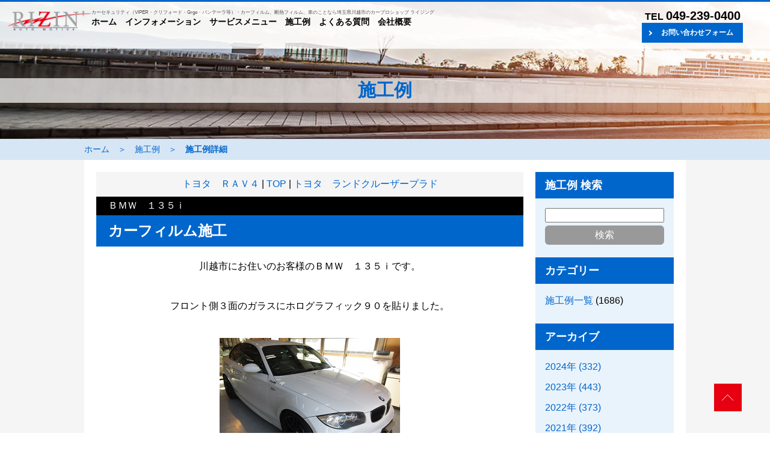

--- FILE ---
content_type: text/html; charset=UTF-8
request_url: https://rizin.com/work/article/BMW_532
body_size: 6266
content:
<!DOCTYPE html>
<html>
<head>
<meta charset="UTF-8">
<link rel="shortcut icon" href="/img_common/favicon.ico" >
<link rel="apple-touch-icon" href="/img_common/icon.png" />
<meta name="viewport" content="width=device-width, initial-scale=1, minimum-scale=1, maximum-scale=10, user-scalable=yes" />
<meta name="keywords">
<meta name="description">
<link rel="alternate" type="application/rss+xml" title="施工例｜ライジング｜埼玉県川越市のガラスコーティング・カーフィルム施工・カーセキュリティー・ナビ取付など、持込取付受付中です。" href="/work/feed?feed=rss" />
<link rel="alternate" type="application/atom+xml" title="施工例｜ライジング｜埼玉県川越市のガラスコーティング・カーフィルム施工・カーセキュリティー・ナビ取付など、持込取付受付中です。" href="/work/feed?feed=atom" />
<title>ＢＭＷ　１３５ｉ - 施工例｜ライジング｜埼玉県川越市のガラスコーティング・カーフィルム施工・カーセキュリティー・ナビ取付など、持込取付受付中です。</title>
<link href="/css/import.css" rel="stylesheet" type="text/css" media="all" />
<link href="/css/instagram.css" rel="stylesheet" type="text/css" media="all" />
<script src="https://ajax.googleapis.com/ajax/libs/jquery/1.9.0/jquery.min.js"></script>
<script src="/js/instagram.js"></script> 
<script>
$(document).ready(function() {
$("#button").click(function () {
$("#menu,.overlay").toggle();
$("#button").toggleClass("current-button");
});
});
</script>
<!-- Global site tag (gtag.js) - Google Analytics -->
<script async src="https://www.googletagmanager.com/gtag/js?id=UA-115542926-8"></script>
<script>
  window.dataLayer = window.dataLayer || [];
  function gtag(){dataLayer.push(arguments);}
  gtag('js', new Date());

  gtag('config', 'UA-115542926-8');
</script>

</head>
<body>
<!--sp_head-->
<div class="sp_head_area">
<a href="#" id="button">
<span></span>
<span></span>
<span></span>
</a>
<div id="menu">
<h1><a href="/"><img src="/images/logo.png" alt="ライジング" loading="eager"></a></h1>
<ul id="gmenu_sp">
<li><a href="/">ホーム</a></li>
<li><a href="/information/">インフォメーション</a></li>
<li><a href="#service_menu">サービスメニュー</a></li>
<li><a href="#work">施工例</a></li>
<li><a href="/qa/">よくある質問</a></li>
<li><a href="/inquiry/index.html">お問い合わせ</a></li>
<li><a href="/company/index.html">会社概要</a></li>
</ul>
<div class="sphead_tel"><a href="tel:0492390400" class="btn-icon_sptel">TEL 049-239-0400</a></div>
<p>営業時間 10:00 - 18:00<br>毎週月曜日・木曜日定休</p>
</div>
<div class="overlay"></div>

<div id="header_sp">
<h1><a href="/"><img src="/images/logo.png" alt="ライジング" loading="eager"></a></h1>
<p>埼玉県川越市のカーショップ「ライジング」</p>
</div>
</div>
<!--sp_head-end-->
<div id="wrapper"> 
<!--head-->
<header>
<div id="header">
<div class="head1"><a href="/"><img src="/images/logo.png" alt="ライジング" loading="eager"></a></div>
<div class="head2">
<p>カーセキュリティ（VIPER・クリフォード・Grgo・パンテーラ等）・カーフィルム、断熱フィルム、車のことなら埼玉県川越市のカープロショップ ライジング</p>
<ul class="gmenu">
<li><a href="/">ホーム</a></li>
<li><a href="/information/">インフォメーション</a></li>
<li><a href="#service_menu">サービスメニュー</a></li>
<li><a href="#work">施工例</a></li>
<li><a href="/qa/">よくある質問</a></li>
<li><a href="/company/index.html">会社概要</a></li>
</ul>
</div>
<div class="head3">
<p>TEL <strong>049-239-0400</strong></p>
<ul class="head_bt">
<li><a href="/inquiry/index.html" class="arrow arrow1">お問い合わせフォーム</a></li>
</ul>
</div>
</div>
</header>
<!--head-end--> 

<!--pagetitle-->
<div id="pagetitle">
<div class="pagetitlecont">
<h1>施工例</h1>
</div>
</div>
<!--pagetitle--end--> 

<!--pankuzu-->
<div id="pankuzu">
<ul class="pankuzulist">
<li><a href="/">ホーム</a></li>
<li>＞</li>
<li><a href="/work">施工例</a></li>
<li>＞</li>
<li><strong>施工例詳細</strong></li>
</ul>
</div>
<!--pankuzu-menu-end--> 

<!--maincontents-->
<div id="maincontentsbg">
<div class="blogcontents">
<div class="blog_left"> 
<!--soy cms-->
<div class="navi"> 
 
<a href="https://www.rizin.com/work/article/%E3%83%88%E3%83%A8%E3%82%BF%E3%80%80%EF%BC%B2%EF%BC%A1%EF%BC%B6%EF%BC%94">トヨタ　ＲＡＶ４</a> 
 
| <a href="https://www.rizin.com/work/">TOP</a> | 
 
<a href="https://www.rizin.com/work/article/%E3%83%A9%E3%83%B3%E3%83%89%E3%82%AF%E3%83%AB%E3%83%BC%E3%82%B6%E3%83%BC%E3%80%80%E3%83%97%E3%83%A9%E3%83%89">トヨタ　ランドクルーザープラド</a> 
 
</div>
<div class="work_carname">ＢＭＷ　１３５ｉ</div>
<h2>カーフィルム施工</h2>
<div><p style="text-align: center;">川越市にお住いのお客様のＢＭＷ　１３５ｉです。</p>
<p style="text-align: center;"></p>
<p style="text-align: center;">フロント側３面のガラスにホログラフィック９０を貼りました。</p>
<p style="text-align: center;"></p>
<p style="text-align: center;"><img loading="eager" src="https://www.rizin.com/files/IMG_3903.JPG"  /></p>
<p style="text-align: center;"></p>
<p style="text-align: center;">フロント側の３面ガラスでは透過率７０％以上ないと</p>
<p style="text-align: center;">車検には通りませんし道路を走る事すらできなくなってしまいます。</p>
<p style="text-align: center;"></p>
<p style="text-align: center;">ですので貼る前に測定をし透過率７０％以上保てるお車だけ</p>
<p style="text-align: center;">フィルムの方を貼らせていただいています。</p>
<p style="text-align: center;"></p>
<p style="text-align: center;"><img loading="auto" src="https://www.rizin.com/files/IMG_3904.JPG"  /></p>
<p style="text-align: center;"></p>
<p style="text-align: center;">施工後でも透過率が７４％の為、問題ありません。</p>
<p style="text-align: center;"></p>
<p style="text-align: center;"><img loading="lazy" src="https://www.rizin.com/files/IMG_3901.JPG"  /></p>
<p style="text-align: center;"></p>
<p style="text-align: center;">ホログラフィック９０の色味は角度によって青紫色に変化します。</p>
<p style="text-align: center;"></p>
<p style="text-align: center;"><img loading="lazy" src="https://www.rizin.com/files/IMG_3902.JPG"  /></p>
<p style="text-align: center;"></p>
<p style="text-align: center;">またお待ちしております。</p>
<p style="text-align: center;"></p>
<p style="text-align: center;">ｂｙＴＥ２&rdquo;</p>
<p style="text-align: center;"></p>
<p style="text-align: center;"><a href="https://www.instagram.com/kawagoe.rizin/" target="_blank" rel="noopener"><img loading="lazy" src="https://www.rizin.com/files/kawagoe-rizin.jpg"  /></a></p></div>
<div><a name="more"></a></div>

<div class="tag">
<a href="https://www.rizin.com/work_tag.html?tagcloud=29">断熱フィルム</a> 
<a href="https://www.rizin.com/work_tag.html?tagcloud=47">カーフィルム</a> 
<a href="https://www.rizin.com/work_tag.html?tagcloud=317">BMW</a> 

</div>

<div class="line-it-button" data-lang="ja" data-type="share-a" data-ver="3" data-url="https://www.rizin.com" data-color="default" data-size="large" data-count="false" style="display: none;"></div>
 <script src="https://d.line-scdn.net/r/web/social-plugin/js/thirdparty/loader.min.js" async="async" defer="defer"></script>
<div class="links"><a href="https://www.rizin.com/work/article/BMW_532">2021.11.05</a></div>
 
<!--soy cms-end--> 
</div>
<div class="blog_right"> 
<!--soy cms--> 
<div class="blog_right_menu">
<h5>施工例 検索</h5>
<div class="blog_right_search">
<form method="GET" action="/search.html">
<input type="search" name="q"><br>
<input type="submit" value="検索" class="button_submit">
</form>
</div>
</div>
<!--カテゴリーの記述-->
<div class="blog_right_menu">
<h5>カテゴリー</h5>
<ul class="blog_right_menulist">
<li><a href="https://www.rizin.com/work/category/work" title="">施工例一覧</a> (1686) </li>
 

</ul>
</div>
<!--/カテゴリーの記述--> 

<!--アーカイブの記述-->
<div class="blog_right_menu">
<h5>アーカイブ</h5>
<ul class="blog_right_menulist">
<li><a href="https://www.rizin.com/work/month/2024">2024年 (332) </a> </li>
<li><a href="https://www.rizin.com/work/month/2023">2023年 (443) </a> </li>
<li><a href="https://www.rizin.com/work/month/2022">2022年 (373) </a> </li>
<li><a href="https://www.rizin.com/work/month/2021">2021年 (392) </a> </li>
<li><a href="https://www.rizin.com/work/month/2020">2020年 (146) </a> </li>


</ul>
<ul class="rssfeed">
<li><a href="https://www.rizin.com/work/feed?feed=rss">RSS</a></li>
<li><a href="https://www.rizin.com/work/feed?feed=atom">XML</a></li>
</ul>
</div>
<!--/アーカイブの記述--> 

<!--最近の記事の記述-->
<div class="blog_right_menu">
<h5>最近の記事</h5>
<ul class="blog_right_menulist">
<li><a href="https://www.rizin.com/work/article/sq3f8lshq9xk" title=""><a href="https://www.rizin.com/work/article/sq3f8lshq9xk">スズキ　ソリオ</a>(2024/10/04)</a></li>
<li><a href="https://www.rizin.com/work/article/s13qyt22ot4r" title=""><a href="https://www.rizin.com/work/article/s13qyt22ot4r">LAND　ROVER　DEFENDER110</a>(2024/10/03)</a></li>
<li><a href="https://www.rizin.com/work/article/stjkqp584ilg" title=""><a href="https://www.rizin.com/work/article/stjkqp584ilg">トヨタ　ランドクルーザー</a>(2024/10/02)</a></li>
<li><a href="https://www.rizin.com/work/article/qdapnq5a333c" title=""><a href="https://www.rizin.com/work/article/qdapnq5a333c">トヨタ　ヴェルファイア</a>(2024/10/02)</a></li>
<li><a href="https://www.rizin.com/work/article/ws70br26rgz0" title=""><a href="https://www.rizin.com/work/article/ws70br26rgz0">レクサス　NX４５０ｈ+</a>(2024/09/24)</a></li>
<li><a href="https://www.rizin.com/work/article/bw8bdd5whb6a" title=""><a href="https://www.rizin.com/work/article/bw8bdd5whb6a">トヨタ　ランドクルーザー２５０</a>(2024/09/24)</a></li>
<li><a href="https://www.rizin.com/work/article/20gj9wlfd9ct" title=""><a href="https://www.rizin.com/work/article/20gj9wlfd9ct">トヨタ　ランドクルーザー２５０</a>(2024/09/21)</a></li>
<li><a href="https://www.rizin.com/work/article/8kjxmgw6mvx1" title=""><a href="https://www.rizin.com/work/article/8kjxmgw6mvx1">トヨタ　ランドクルーザー２５０</a>(2024/09/20)</a></li>
<li><a href="https://www.rizin.com/work/article/7mgwja1j4dfy" title=""><a href="https://www.rizin.com/work/article/7mgwja1j4dfy">トヨタ　アルファード</a>(2024/09/20)</a></li>
<li><a href="https://www.rizin.com/work/article/6f3su0e4kguc" title=""><a href="https://www.rizin.com/work/article/6f3su0e4kguc">レクサス　ＩＳ３５０</a>(2024/09/15)</a></li>
 

</ul>
</div>
<!--/最近の記事の記述--> 
<!--soy cms-end--> 
</div>
</div>
</div>
<!--maincontents-end--> 

<!--servicemenu-->
<div id="service_menu">
<div class="service_menu_cont">
<h1 class="top_title1">ライジングのサービスメニュー</h1>
<p>埼玉県川越市の「ライジング」では、カーフィルム施工、カーセキュリティ、カーオーディオ・カーナビ取付、一般整備など。<br>
最善の手法でお応えいたします。</p>
<div class="service_menu_cont2">
<!--servicemenuwaku
<div class="service_menu_waku">
<div class="smw_photo imgwrap"><a href="/service/glasscoating/index.html"><img src="/images/sm1.jpg" alt="ボディコーティング" loading="lazy"></a></div>
<div class="smw_name">
<h2 class="top_subtitle1">ボディコーティング</h2>
<div class="bt_shosai1"><a href="/service/glasscoating/index.html" class="arrow2 arrow2a">詳細はこちら</a></div>
</div>
<p>ガラスコーティング施工店のライジングでは、ソフト99（ハイモースコート、リアルガラスコートなど）、エシュロン（Zen-Xero、FE-1043など）、などのガラスコーティング、他、イリオスなどのチタン・フッ素系コーティングを取り扱っております。</p>
</div>
servicemenuwaku-end-->

<!--servicemenuwaku-->
<div class="service_menu_waku">
<div class="smw_photo imgwrap"><a href="/service/carsecurity/index.html"><img src="/images/sm2.jpg" alt="カーセキュリティ" loading="lazy"></a></div>
<div class="smw_name">
<h2 class="top_subtitle1">カーセキュリティ</h2>
<div class="bt_shosai1"><a href="/service/carsecurity/index.html" class="arrow2 arrow2a">詳細はこちら</a></div>
</div>
<p>川越市のカーセキュリティ取付店ライジングは、クリフォード、バイパー、ゴルゴ、パンテーラの正規販売・取付店です。お客様が安心してカーセキュリティをご使用していただくために、インストーラーが直接、お車の保管環境、使用環境、その他のお話を伺い最良の取り付けをいたしております。</p>
</div>
<!--servicemenuwaku-end-->

<!--servicemenuwaku-->
<div class="service_menu_waku">
<div class="smw_photo imgwrap"><a href="/service/carfilm/index.html"><img src="/images/sm3.jpg" alt="カーフィルム" loading="lazy"></a></div>
<div class="smw_name">
<h2 class="top_subtitle1">カーフィルム</h2>
<div class="bt_shosai1"><a href="/service/carfilm/index.html" class="arrow2 arrow2a">詳細はこちら</a></div>
</div>
<p>川越市のカーフィルム施工店ライジングでは、MADICO、ウインコス、ルミクール、シルフィードなどのフィルムを取り扱っております。断熱フィルム、グラデーションフィルム、プロテクションフィルム、マーキングフィルム、ダイノックフィルムなど、これまでに5,000台以上の施行実績があります。</p>
</div>
<!--servicemenuwaku-end-->

<!--servicemenuwaku-->
<div class="service_menu_waku">
<div class="smw_photo imgwrap"><a href="/service/custom/index.html"><img src="/images/sm4.jpg" alt="各種カスタマイズ" loading="lazy"></a></div>
<div class="smw_name">
<h2 class="top_subtitle1">各種カスタマイズ</h2>
<div class="bt_shosai1"><a href="/service/custom/index.html" class="arrow2 arrow2a">詳細はこちら</a></div>
</div>
<p>埼玉県川越市のライジングでは、カーオーディオ、カーナビゲーション、各メーカー（カロッツエリア、アルパイン、パナソニック、クラリオンなど）取り扱い。お持ち込み取付、特殊な取付も承っております。</p>
</div>
<!--servicemenuwaku-end-->

<!--servicemenuwaku
<div class="service_menu_waku">
<div class="smw_photo imgwrap"><a href="/service/maintenance/index.html"><img src="/images/sm5.jpg" alt="メンテナンス" loading="lazy"></a></div>
<div class="smw_name">
<h2 class="top_subtitle1">メンテナンス</h2>
<div class="bt_shosai1"><a href="/service/maintenance/index.html" class="arrow2 arrow2a">詳細はこちら</a></div>
</div>
<p>埼玉県川越市のライジングでは、鈑金塗装・デントリペア、内装リペア、車検・整備などの各種メンテナンスも行っております。</p>
</div>
servicemenuwaku-end-->
</div>
</div>
</div>
<!--servicemenu-end--> 

<!-- common_work -->
<div id="work">
<div class="work_cont">
<h1 class="top_title1">施工例</h1>
<p>埼玉県川越市の「ライジング」で、ボディコーティング、カーフィルム施工、カーセキュリティ、カーオーディオ・カーナビ取付、一般整備など<br>
施工・取付をさせて頂いたお車のご紹介です。</p>
<div class="work_cont2"> 
<div class="work_waku">
<div class="work_photo imgwrap"><a href="/work/article/sq3f8lshq9xk"><img loading="lazy" src="https://www.rizin.com/files/20240929-2.JPG"></a></div>
<div class="work_car">スズキ　ソリオバンデット</div>
<div class="work_name">
<h2 class="top_subtitle1">定期メンテナンス</h2>
<div class="bt_shosai1"><a class="arrow3 arrow3a" href="/work/article/sq3f8lshq9xk">詳細はこちら</a></div>
</div>
</div>
<div class="work_waku">
<div class="work_photo imgwrap"><a href="/work/article/s13qyt22ot4r"><img loading="lazy" src="https://www.rizin.com/files/20240925-2.JPG"></a></div>
<div class="work_car">LANDROVER　DEFENDER110</div>
<div class="work_name">
<h2 class="top_subtitle1">ボディコートとルームクリーニング</h2>
<div class="bt_shosai1"><a class="arrow3 arrow3a" href="/work/article/s13qyt22ot4r">詳細はこちら</a></div>
</div>
</div>
<div class="work_waku">
<div class="work_photo imgwrap"><a href="/work/article/stjkqp584ilg"><img loading="lazy" src="https://www.rizin.com/files/20240927-3.JPG"></a></div>
<div class="work_car">トヨタ　ランドクルーザー</div>
<div class="work_name">
<h2 class="top_subtitle1">ボディコートとカーフィルム施工</h2>
<div class="bt_shosai1"><a class="arrow3 arrow3a" href="/work/article/stjkqp584ilg">詳細はこちら</a></div>
</div>
</div>
<div class="work_waku">
<div class="work_photo imgwrap"><a href="/work/article/qdapnq5a333c"><img loading="lazy" src="https://www.rizin.com/files/20240925-6.JPG"></a></div>
<div class="work_car">トヨタ　ヴェルファイア</div>
<div class="work_name">
<h2 class="top_subtitle1">カーフィルム施工</h2>
<div class="bt_shosai1"><a class="arrow3 arrow3a" href="/work/article/qdapnq5a333c">詳細はこちら</a></div>
</div>
</div>
<div class="work_waku">
<div class="work_photo imgwrap"><a href="/work/article/ws70br26rgz0"><img loading="lazy" src="https://www.rizin.com/files/20240920-9.JPG"></a></div>
<div class="work_car">レクサス　NX450ｈ+</div>
<div class="work_name">
<h2 class="top_subtitle1">ボディコートと電装品取付</h2>
<div class="bt_shosai1"><a class="arrow3 arrow3a" href="/work/article/ws70br26rgz0">詳細はこちら</a></div>
</div>
</div>

</div>
</div>
<div class="top_work_button"><a href="/work" class="work_button">施工例を見る</a></div>
</div>
<!-- common_work -end--> 

<!--rizin-->
<div id="top_rizin">
<h4>大切なお車は、ライジングにお任せください</h4>
<p>お電話、メールにてお気軽にお問い合わせください。</p>
<div class="top_rizin_cont">

<div class="top_rizin_waku">
<div class="top_rizin_photo"><img src="/images/top_rizin.jpg" alt="ライジング" loading="lazy"></div>
<p>カーフィルム施工、カーセキュリティ取付ショップ</p>
<p>「ライジング」</p>
<p>〒350-0806　埼玉県川越市天沼新田191-7<br>
TEL.049-239-0400　FAX.049-239-0401　<a href="mailto:info@rizin.com">info@rizin.com</a></p>
<p>営業時間 10:00 - 18:00　毎週月曜日・火曜日定休</p>
<p>各種電子マネー、クレジットご利用可能です。<br>
auPay、d払い、LINE Pay、メルカリPay、PayPay、楽天Pay、ALIPAY、WeChat Pay<br>
VISA、MASTER、AMEX、JCB</p>
</div>

<div class="top_rizin_waku">
<div class="top_rizin_map"><iframe src="https://www.google.com/maps/embed?pb=!1m18!1m12!1m3!1d12921.850323159859!2d139.41876436770448!3d35.93565242358328!2m3!1f0!2f0!3f0!3m2!1i1024!2i768!4f13.1!3m3!1m2!1s0x6018d73fc9da2095%3A0x9f989109eca65204!2z44Op44Kk44K444Oz44Kw!5e0!3m2!1sja!2sjp!4v1591463216873!5m2!1sja!2sjp" width="100%" height="297" frameborder="0" style="border:0;" allowfullscreen="" aria-hidden="false" tabindex="0" loading="lazy"></iframe></div>
<p>カーフィルム・カーセキュリティショップ 「ライジング」へのアクセス方法です。</p>
<p>お車でお越しの方は、関越自動車道「鶴ヶ島インターチェンジ」から車で約17分です。</p>
<p>電車でお越しの方は、東武東上線鶴ヶ島駅より徒歩3分、鶴ヶ島駅南側の踏切（東洋大学側）から200ｍほどの所にあります。</p>
<p>埼玉県川越市・坂戸市・鶴ヶ島市・東松山市・日高市など、お近くの方いかがですか。代車用意可能（有料）</p>

<!--<div class="line_qr"><img src="https://qr-official.line.me/sid/M/106qvmah.png"><br>
<a href="https://lin.ee/QN8Unqo"><img src="https://scdn.line-apps.com/n/line_add_friends/btn/ja.png" alt="友だち追加" border="0"></a></div>-->
</div>

<div class="top_rizin_waku"><iframe src="https://www.facebook.com/plugins/page.php?href=https%3A%2F%2Fwww.facebook.com%2F%25E5%25B7%259D%25E8%25B6%258A%25E3%2583%25A9%25E3%2582%25A4%25E3%2582%25B8%25E3%2583%25B3%25E3%2582%25B0-106376671172612%2F&tabs=timeline&width=500&height=480&small_header=true&adapt_container_width=true&hide_cover=false&show_facepile=false&appId" width="100%" height="480" style="border:none;overflow:hidden" scrolling="no" frameborder="0" allowTransparency="true" allow="encrypted-media" loading="lazy"></iframe>
<div class="bn_carsecurity">
<h5>ライジングは、カーセキュリティー正規取扱店です。</h5>
<p>お気軽にお問い合わせください。</p>
<ul class="bn_cs_list">
<li><img src="/images/bn_panthera.jpg" alt="Panthera" loading="lazy"></li>
<li><img src="/images/bn_grgo.jpg" alt="Grgo" loading="lazy"></li>
<li><img src="/images/bn_clifford.jpg" alt="CLIFFORD" loading="lazy"></li>
<li><img src="/images/bn_viper.jpg" alt="VIPER" loading="lazy"></li>
</ul>
</div>
</div>

</div>
<ul class="top_rizin_button">
<li class="pcnone"><a href="tel:0492390400" class="arrow4 arrow4a">電話で問い合わせ</a></li>
<li><a href="/inquiry/index.html" class="arrow4 arrow4a">お問い合わせフォーム</a></li>
</ul>

</div>
<!--rizin-end--> 

<!--banner-->
<div id="top_banner">
<!--<ul class="banner_area">
<li></li>
</ul>-->
<ul class="snsicon_area">
<li><a href="https://www.instagram.com/kawagoe.rizin/?hl=ja" target="_blank" rel="noopener" title="Instragram：ライジング"><img src="/images/icon_instagram.png" alt="Instagram" loading="lazy"></a></li>
<li><a href="https://www.instagram.com/rizin_suzuki/?hl=ja" target="_blank" rel="noopener" title="Instragram：ライジング代表"><img src="/images/icon_instagram.png" alt="Instagram" loading="lazy"></a></li>
</ul>
</div>
<!--banner-end--> 

<!--footer-->
<footer>
<div id="footer">
<div class="footer_menu">
<ul class="footer_menu_list">
<li><a href="/">ホーム</a></li>
<li><a href="/information/">インフォメーション</a></li>
<li><a href="/#service_menu">サービスメニュー</a></li>
<li><a href="/#work">施工例</a></li>
<li><a href="/qa/">よくある質問</a></li>
<li><a href="/inquiry/index.html">お問い合わせ</a></li>
<li><a href="/company/index.html">会社概要</a></li>
</ul>
<ul class="footer_menu_list">
<!--<li><a href="/service/bodycoating/">ボディコーティング</a></li>-->
<li><a href="/service/carsecurity/">カーセキュリティ</a></li>
<li><a href="/service/carfilm/">カーフィルム</a></li>
<li><a href="/service/custom/">各種カスタマイズ</a></li>
<!--<li><a href="/service/maintenance/">メンテナンス</a></li>--
</ul>
</div>
<address>Copyright &copy; 2024 RIZIN Co.,ltd All Rights reserved.</address>
</div>
</footer>
<!--footer-end--> 
</div>
<p id="page-top"><a href="#wrapper"><img src="/images/pagetop.png" loading="lazy"></a></p><script type="text/javascript" src="/js/scroll.js"></script>
</body>
</html>

--- FILE ---
content_type: text/css
request_url: https://rizin.com/css/pc.css
body_size: 38627
content:
@charset "utf-8";
html {
  font-size: 62.5%;
}
body {
  font-size: 1.6em;
  margin: 0;
  padding: 0;
  font-family: -apple-system, BlinkMacSystemFont, Roboto, "Segoe UI", "Helvetica Neue", HelveticaNeue, YuGothic, "Yu Gothic Medium", "Yu Gothic", Verdana, Meiryo, sans-serif;
}
b, strong, .bold {
  font-family: -apple-system, BlinkMacSystemFont, Roboto, "Segoe UI semibold", "Helvetica Neue", HelveticaNeue, YuGothic, "Yu Gothic", "Segoe UI", Verdana, Meiryo, sans-serif;
}
a {
  color: #e60012;
  text-decoration: none;
}
a:hover {
  color: #e60012;
  text-decoration: underline;
}
.pcnone {
  display: none !important;
}
.video {
  position: relative;
  width: 100%;
  padding-top: 56.25%;
}
.video iframe {
  position: absolute;
  top: 0;
  right: 0;
  width: 100% !important;
  height: 100% !important;
}
img {
  border-top-width: 0px;
  border-right-width: 0px;
  border-bottom-width: 0px;
  border-left-width: 0px;
  vertical-align: bottom;
  max-width: 100%;
  height: auto;
}
a img {
  -webkit-transition: 0.3s ease-in-out;
  -moz-transition: 0.3s ease-in-out;
  -o-transition: 0.3s ease-in-out;
  transition: 0.3s ease-in-out;
}
.imgl {
  float: left;
  margin-right: 20px;
  margin-bottom: 20px;
}
.imgr {
  float: right;
  margin-left: 20px;
  margin-bottom: 20px;
}
form {
  margin: 0px;
  padding: 0px;
}
.clear {
  clear: both;
}
.red {
  color: red;
}
input {
  font-family: Arial, Helvetica, sans-serif;
  -moz-box-sizing: border-box;
  -webkit-box-sizing: border-box;
  box-sizing: border-box;
  font-size: 16px;
}
input {
  font-family: Arial, Helvetica, sans-serif;
  -moz-box-sizing: border-box;
  -webkit-box-sizing: border-box;
  box-sizing: border-box;
  font-size: 16px;
}
input[type="text"] {
  height: 40px;
  vertical-align: middle;
}
input[type="radio"], input[type="checkbox"] {
  -webkit-transform: scale(1.5);
  transform: scale(1.5);
  margin-right: 0.5em;
}
input[type=submit] {
  -webkit-appearance: none;
  border-radius: 0;
}
.formbuttonarea {
  text-align: center;
  padding: 20px 0 20px 0;
}
.formbutton {
  display: inline-block;
  border-radius: 3%; /* 角丸       */
  font-size: 23pt; /* 文字サイズ */
  text-align: center; /* 文字位置   */
  cursor: pointer; /* カーソル   */
  padding: 20px 43px; /* 余白       */
  background: #ff4d4d; /* 背景色     */
  color: #ffffff; /* 文字色     */
  line-height: 1em; /* 1行の高さ  */
  transition: .3s; /* なめらか変化 */
  border: 2px solid #ff4d4d; /* 枠の指定 */
}
.formbutton:hover {
  color: #ff4d4d; /* 背景色     */
  background: #ffffff; /* 文字色     */
}
select, textarea {
  font-size: 16px;
}
.txt_form_zenkaku {
  ime-mode: active;
}
.txt_form_hankaku {
  ime-mode: inactive;
}
#page-top {
  position: fixed;
  bottom: 20px;
  right: 20px;
}
#page-top a {
  text-decoration: none;
  width: 100px;
  padding: 0px;
  text-align: center;
  display: block;
  border-radius: 5px;
}
#page-top a:hover {
  text-decoration: none;
}
/*sp menu*/
.sp_head_area {
  display: none;
}
.sp_head_area {}
.sp_head_area #header_sp {
  margin: 0px;
  padding-top: 10px;
  padding-right: 0px;
  padding-bottom: 0px;
  padding-left: 0px;
}
.sp_head_area #header_sp h1 {
  text-align: center;
  margin: 0px;
  padding-top: 0px;
  padding-right: 0px;
  padding-bottom: 10px;
  padding-left: 0px;
}
.sp_head_area #header_sp p {
  font-size: 12px;
  margin: 0px;
  text-align: center;
  padding-top: 0px;
  padding-right: 0px;
  padding-bottom: 10px;
  padding-left: 0px;
  color: #EC8026;
}
.sp_head_area #menu {
  width: 98%;
  background: #fff;
  display: none;
  top: 46px;
  z-index: 9999;
  border-top-width: 10px;
  border-top-style: solid;
  border-bottom-style: solid;
  border-top-color: #EC8026;
  border-bottom-width: 10px;
  border-bottom-color: #ED7E22;
  margin: 0px;
  padding-top: 0%;
  padding-right: 1%;
  padding-bottom: 1%;
  padding-left: 1%;
  position: relative;
}
.sp_head_area #menu h1 {
  text-align: center;
}
.sp_head_area #menu #gmenu_sp {
  margin: 10px;
  padding: 0px;
  border-top-width: 1px;
  border-top-style: dotted;
  border-top-color: #EF7D1D;
}
.sp_head_area #menu #gmenu_sp li {
  font-size: 14px;
  margin: 0px;
  border-bottom-width: 1px;
  border-bottom-style: dotted;
  border-bottom-color: #E9832E;
  padding-top: 5px;
  padding-right: 0px;
  padding-bottom: 5px;
  padding-left: 0px;
  list-style-type: none;
}
#button {
  width: 46px;
  height: 46px;
  display: block;
  position: absolute;
  position: fixed;
  top: 0px;
  left: 0px;
  z-index: 9999;
}
#button span {
  width: 24px;
  height: 2px;
  display: block;
  background: #696969;
  position: absolute;
  left: 9px;
  transition: all 0.4s;
  -webkit-transition: all 0.4s;
  -moz-transition: all 0.4s;
}
#button span:first-child {
  top: 15px;
}
#button span:nth-child(2) {
  margin-top: -1px;
  top: 50%;
}
#button span:last-child {
  bottom: 15px;
}
/*sp menu end*/
#wrapper {
  padding: 0px;
  clear: both;
  max-width: 2000px;
  margin: 0 auto 0 auto;
}
#wrapper header {
  width: 100%;
  background: rgba(255, 255, 255, 0.8);
  padding: 0;
  margin: 0;
  position: fixed;
  z-index: 99;
}
#wrapper header #header {
  padding: 15px 0 9px 0;
  margin: 0;
  display: flex;
  justify-content: space-between;
  width: 100%;
  border-top: #e60012 solid 3px;
}
#wrapper header #header .head1 {
  width: 9%;
  padding: 0 0 0 1%;
  margin: 3px 0 0 0;
}
#wrapper header #header .head1 img {}
#wrapper header #header .head2 {
  width: 70%;
  padding: 0;
  margin: 0;
}
#wrapper header #header .head2 p {
  font-size: 11px;
  color: #515151;
  padding: 0;
  margin: 0;
}
#wrapper header #header .head2 .gmenu {
  padding: 0;
  margin: 0;
}
#wrapper header #header .head2 .gmenu li {
  font-size: 16px;
  list-style: none;
  display: inline;
  padding: 0;
  margin: 0 40px 0 0;
  font-weight: bold;
}
#wrapper header #header .head2 .gmenu li a:link {
  color: #000;
  text-decoration: none;
}
#wrapper header #header .head2 .gmenu li a:active {
  color: #000;
  text-decoration: none;
}
#wrapper header #header .head2 .gmenu li a:visited {
  color: #000;
  text-decoration: none;
}
#wrapper header #header .head2 .gmenu li a:hover {
  color: #e60012;
  text-decoration: none;
  border-bottom: #e60012 solid 2px;
}
#wrapper header #header .head3 {
  width: 27%;
  padding: 0 1% 0 2%;
  margin: 0;
  display: flex;
  justify-content: space-between;
}
#wrapper header #header .head3 p {
  font-size: 16px;
  font-weight: bold;
  padding: 0;
  margin: 0;
}
#wrapper header #header .head3 p strong {
  font-size: 30px;
  padding: 0;
  margin: 0;
}
#wrapper header #header .head3 .head_bt {
  padding: 0;
  margin: 0;
}
#wrapper header #header .head3 .head_bt li {
  list-style: none;
  padding: 0;
  margin: 0;
}
#wrapper header #header .head3 .head_bt li a {
  color: #fff;
  text-decoration: none;
}
.arrow {
  font-weight: bold;
  background-color: #e60012;
  font-size: 16px;
  position: relative;
  display: inline-block;
  padding: 8px 16px 8px 32px;
  color: #fff;
  vertical-align: middle;
  text-decoration: none;
  font-size: 15px;
}
.arrow:hover {
  opacity: 0.8;
}
.arrow::before, .arrow::after {
  position: absolute;
  top: 0;
  bottom: 0;
  left: 0;
  margin: auto;
  content: "";
  vertical-align: middle;
}
.arrow1::before {
  left: 10px;
  width: 4px;
  height: 4px;
  border-top: 2px solid #fff;
  border-right: 2px solid #fff;
  -webkit-transform: rotate(45deg);
  transform: rotate(45deg);
}
#topslide {
  padding: 0px;
  margin: 0px;
}
#wrapper #service_menu {
  width: 100%;
  background-image: url("../images/bg_top_servicemenu.jpg");
  background-size: cover;
  padding: 90px 0 90px 0;
  margin: 0;
}
#wrapper #service_menu .service_menu_cont {
  width: 100%;
  padding: 0;
  margin: 0;
}
#wrapper #service_menu .service_menu_cont h1 {
  padding: 0;
  margin: 0;
}
#wrapper #service_menu .service_menu_cont .top_title1 {
  font-size: 36px;
  line-height: 36px;
  text-align: center;
  border-bottom: #e60012 solid 2px;
  padding: 0 0 16px 0;
  margin: 0 200px 10px 200px;
}
#wrapper #service_menu .service_menu_cont p {
  font-size: 18px;
  line-height: 28px;
  text-align: center;
  padding: 5px 0 40px 0;
  margin: 0;
}
#wrapper #service_menu .service_menu_cont .service_menu_cont2 {
  width: 98%;
  padding: 0;
  margin: 0 auto 0 auto;
  display: flex;
  justify-content: center;
}
#wrapper #service_menu .service_menu_cont .service_menu_cont2 .service_menu_waku {
  width: 19%;
  padding: 0;
  margin: 0 1em;
}
#wrapper #service_menu .service_menu_cont .service_menu_cont2 .service_menu_waku .smw_photo {
  padding: 0;
  margin: 0 0 25px 0;
}
#wrapper #service_menu .service_menu_cont .service_menu_cont2 .service_menu_waku .smw_photo img {
  width: 100%;
  height: auto;
}
.imgwrap {
  overflow: hidden; /*拡大時にはみ出た部分を隠す*/
  width: 100%; /*画像の幅*/
  height: auto; /*画像の高さ*/
}
.imgwrap img {
  display: block;
  transition-duration: 0.3s; /*変化に掛かる時間*/
}
.imgwrap img:hover {
  transform: scale(1.1); /*画像の拡大率*/
  transition-duration: 0.3s; /*変化に掛かる時間*/
}
#wrapper #service_menu .service_menu_cont .service_menu_cont2 .service_menu_waku .smw_name {
  padding: 0;
  margin: 0 0 18px 0;
  display: flex;
  justify-content: space-between;
}
#wrapper #service_menu .service_menu_cont .service_menu_cont2 .service_menu_waku .smw_name h2 {
  padding: 0;
  margin: 0;
}
#wrapper #service_menu .service_menu_cont .service_menu_cont2 .service_menu_waku .smw_name .top_subtitle1 {
  font-size: 20px;
  padding: 0;
  margin: 0;
}
.button_area {
  pading: 0;
  margin: 0 0 15px 0;
  text-align: right;
}
.button_area li {
  pading: 0;
  margin: 0 10px 0 0;
  list-style: none;
  display: inline;
}
.bt_shosai1 {
  padding: 0;
  margin: 0;
}
.bt_shosai1 a {
  color: #fff;
}
.bt_shosai1 a:link {
  color: #fff;
  text-decoration: none;
}
.bt_shosai1 a:active {
  color: #fff;
  text-decoration: none;
}
.bt_shosai1 a:visited {
  color: #fff;
  text-decoration: none;
}
.bt_shosai1 a:hover {
  color: #fff;
  text-decoration: none;
}
.bt_shosai0 {
  padding: 0;
  margin: 0 0 15px 0;
  text-align: right;
}
.bt_shosai0 a {
  color: #fff;
}
.bt_shosai0 a:link {
  color: #fff;
  text-decoration: none;
}
.bt_shosai1 a:active {
  color: #fff;
  text-decoration: none;
}
.bt_shosai0 a:visited {
  color: #fff;
  text-decoration: none;
}
.bt_shosai0 a:hover {
  color: #fff;
  text-decoration: none;
}
.arrow2 {
  position: relative;
  display: inline-block;
  padding: 3px 16px 3px 24px;
  color: #000;
  vertical-align: middle;
  text-decoration: none;
  font-size: 12px;
  background-color: #e60012;
  color: #FFF;
}
.arrow2:hover {
  opacity: 0.6;
}
.arrow2::before, .arrow2::after {
  position: absolute;
  top: 0;
  bottom: 0;
  left: 0;
  margin: auto;
  content: "";
  vertical-align: middle;
}
.arrow2a::before {
  left: 10px;
  width: 4px;
  height: 4px;
  border-top: 2px solid #fff;
  border-right: 2px solid #fff;
  -webkit-transform: rotate(45deg);
  transform: rotate(45deg);
}
#wrapper #service_menu .service_menu_cont .service_menu_cont2 .service_menu_waku p {
  font-size: 14px;
  text-align: left;
  padding: 0;
  margin: 0;
}
#wrapper #work {
  width: 100%;
  background-image: url("../images/bg_top_work.jpg");
  background-size: cover;
  padding: 90px 0 90px 0;
  margin: 0;
}
#wrapper #work .work_cont {
  width: 100%;
  padding: 0;
  margin: 0;
}
#wrapper #work .work_cont h1 {
  padding: 0;
  margin: 0;
}
#wrapper #work .work_cont .top_title1 {
  font-size: 36px;
  line-height: 36px;
  text-align: center;
  border-bottom: #e81021 solid 2px;
  padding: 0 0 16px 0;
  margin: 0 200px 10px 200px;
  color: #fff;
}
#wrapper #work .work_cont p {
  font-size: 18px;
  color: #fff;
  line-height: 28px;
  text-align: center;
  padding: 5px 0 40px 0;
  margin: 0;
}
#wrapper #work .work_cont .work_cont2 {
  width: 98%;
  padding: 0;
  margin: 0 auto 0 auto;
  display: flex;
  justify-content: flex-start;
}
#wrapper #work .work_cont .work_cont2 .work_waku {
  width: 18%;
  padding: 0;
  margin: 0 1% 20px 1%;
  box-sizing: border-box;
}
#wrapper #work .work_cont .work_cont2 .work_waku .work_photo {
  padding: 0;
  margin: 0 0 10px 0;
}
#wrapper #work .work_cont .work_cont2 .work_waku .work_photo img {
  width: 100%;
  height: auto;
}
#wrapper #work .work_cont .work_cont2 .work_waku .work_car {
  padding: 0;
  margin: 0;
  color: #fff;
}
#wrapper #work .work_cont .work_cont2 .work_waku .work_name {
  padding: 0;
  margin: 0 0 6px 0;
  display: flex;
  justify-content: space-between;
}
#wrapper #work .work_cont .work_cont2 .work_waku .work_name h2 {
  padding: 0;
  margin: 0;
}
#wrapper #work .work_cont .work_cont2 .work_waku .work_name .top_subtitle1 {
  width: 64%;
  font-size: 20px;
  color: #fff;
  padding: 0;
  margin: 0;
}
#wrapper #work .work_cont .work_cont2 .work_waku .work_name .bt_shosai1 {
  width: 34%;
  padding: 0;
  margin: 0;
}
#wrapper #work .work_cont .work_cont2 .work_waku .work_text {
  word-break: break-all;
  /** ５行以上で省略 */
  overflow: hidden;
  text-overflow: ellipsis;
  display: -webkit-box;
  -webkit-line-clamp: 3;
  -webkit-box-orient: vertical;
  /** webkit以外のフォールバック */
  line-height: 30px;
  max-height: calc(30px*3);
}
#wrapper #work .work_cont .work_cont2 .work_waku .work_text img {
  display: none;
}
#wrapper #work .work_cont .work_cont2 .work_waku .work_text br {
  display: none;
}
#wrapper #work .work_cont .work_cont2 .work_waku .work_text p {
  color: #fff !important;
  font-size: 16px !important;
  font-weight: normal !important;
}
#wrapper #work .work_cont .work_cont2 .work_waku .work_text div {
  color: #fff !important;
  font-size: 16px !important;
  font-weight: normal !important;
}
#wrapper #work .work_cont .work_cont2 .work_waku .work_name a {
  color: #fff;
}
#wrapper #work .work_cont .work_cont2 .work_waku .work_name a:link {
  color: #fff;
  text-decoration: none;
}
#wrapper #work .work_cont .work_cont2 .work_waku .work_name a:active {
  color: #fff;
  text-decoration: none;
}
#wrapper #work .work_cont .work_cont2 .work_waku .work_name a:visited {
  color: #fff;
  text-decoration: none;
}
#wrapper #work .work_cont .work_cont2 .work_waku .work_name a:hover {
  color: #fff;
  text-decoration: none;
}
.arrow3 {
  position: relative;
  display: inline-block;
  padding: 3px 16px 3px 24px;
  color: #000;
  vertical-align: middle;
  text-decoration: none;
  font-size: 12px;
  background-color: #e81021;
  color: #FFF;
}
.arrow3:hover {
  opacity: 0.6;
}
.arrow3::before, .arrow3::after {
  position: absolute;
  top: 0;
  bottom: 0;
  left: 0;
  margin: auto;
  content: "";
  vertical-align: middle;
}
.arrow3a::before {
  left: 10px;
  width: 4px;
  height: 4px;
  border-top: 2px solid #fff;
  border-right: 2px solid #fff;
  -webkit-transform: rotate(45deg);
  transform: rotate(45deg);
}
#wrapper #work .work_cont .work_cont2 .work_waku .work_category {
  font-size: 12px;
  padding: 3px 6px 3px 6px;
  display: inline;
  background-color: #000;
  color: #fff;
}
#wrapper #work .work_cont .work_cont2 .work_waku p {
  font-size: 14px;
  color: #fff;
  text-align: left;
  padding: 0;
  margin: 0;
  display: -webkit-box;
  overflow: hidden;
  -webkit-line-clamp: 3;
  -webkit-box-orient: vertical;
}
.sekourei_button {
  display: flex;
  justify-content: center
}

.top_work_button {
  text-align: center;
  margin: 0 1em
}
.work_button {
  font-size: 20px;
  position: relative;
  display: inline-block;
  padding: 12px 40px 12px 40px;
  color: #fff;
  vertical-align: middle;
  text-decoration: none;
  border: #fff solid 1px;
}
.work_button:hover {
  opacity: 0.6;
  color: #fff;
  text-decoration: none;
}
#wrapper #information_qa {
  width: 100%;
  background-image: url("../images/bg_top_information_qa.jpg");
  background-size: cover;
  padding: 90px 0 90px 0;
  margin: 0;
}
#wrapper #information_qa .information_qa_cont {
  width: 98%;
  padding: 0;
  margin: 0 auto 0 auto;
  display: flex;
  justify-content: space-between;
}
#wrapper #information_qa .information_qa_cont .information_qa_waku {
  width: 49%;
  padding: 0;
  margin: 0;
}
#wrapper #information_qa .information_qa_cont .information_qa_waku .information_name {
  display: flex;
  justify-content: space-between;
  border-bottom: #e60012 solid 2px;
  padding: 0;
  margin: 0;
}
#wrapper #information_qa .information_qa_cont .information_qa_waku .information_name h3 {
  font-size: 36px;
  padding: 0;
  margin: 0;
  display: block;
}
#wrapper #information_qa .information_qa_cont .information_qa_waku .information_name .bt_shosai2 {
  padding: 0;
  margin: 16px 0 0 0;
}
#wrapper #information_qa .information_qa_cont .information_qa_waku .information_list {
  margin: 0;
  padding: 14px 20px;
}
#wrapper #information_qa .information_qa_cont .information_qa_waku .information_list dt {
  color: #e60012;
  font-size: 100%;
  line-height: 1.8em;
  width: 140px;
}
#wrapper #information_qa .information_qa_cont .information_qa_waku .information_list dd {
  color: #e60012;
  font-size: 100%;
  line-height: 1.8em;
  margin: -1.8em 0px 10px 0px;
  padding: 0px 0px 0px 153px;
  display: -webkit-box;
  overflow: hidden;
  -webkit-line-clamp: 1;
  -webkit-box-orient: vertical;
}
#wrapper #information_qa .information_qa_cont .information_qa_waku .information_list dd a {
  color: #e60012;
  text-decoration: none;
}
#wrapper #information_qa .information_qa_cont .information_qa_waku .information_list dd:last-child {
  border-bottom: none;
  margin-bottom: 0;
  padding-bottom: 0;
}
#wrapper #information_qa .information_qa_cont .information_qa_waku .qa_name {
  display: flex;
  justify-content: space-between;
  border-bottom: #e60012 solid 2px;
  padding: 0;
  margin: 0;
}
#wrapper #information_qa .information_qa_cont .information_qa_waku .qa_name h3 {
  font-size: 36px;
  padding: 0;
  margin: 0;
  display: block;
}
#wrapper #information_qa .information_qa_cont .information_qa_waku .qa_name .bt_shosai2 {
  padding: 0;
  margin: 16px 0 0 0;
}
#wrapper #information_qa .information_qa_cont .information_qa_waku .qa_list {
  margin: 0;
  padding: 14px 20px;
}
#wrapper #information_qa .information_qa_cont .information_qa_waku .qa_list dt {
  color: #e60012;
  font-size: 100%;
  line-height: 1.8em;
  width: 200px;
}
#wrapper #information_qa .information_qa_cont .information_qa_waku .qa_list dd {
  color: #e60012;
  font-size: 100%;
  line-height: 1.8em;
  margin: -1.8em 0px 10px 0px;
  padding: 0px 0px 0px 210px;
  display: -webkit-box;
  overflow: hidden;
  -webkit-line-clamp: 1;
  -webkit-box-orient: vertical;
}
#wrapper #information_qa .information_qa_cont .information_qa_waku .qa_list dd a {
  color: #e60012;
  text-decoration: none;
}
#wrapper #information_qa .information_qa_cont .information_qa_waku .qa_list dd:last-child {
  border-bottom: none;
  margin-bottom: 0;
  padding-bottom: 0;
}
#wrapper #top_rizin {
  width: 100%;
  padding: 90px 0 90px 0;
  margin: 0;
  background-image: url("../images/bg_top_rizin.jpg");
  background-size: cover;
}
#wrapper #top_rizin h4 {
  font-size: 36px;
  text-align: center;
  padding: 0 0 8px 0;
  margin: 0 200px 0 200px;
  border-bottom: #e60012 solid 2px;
}
#wrapper #top_rizin p {
  font-size: 18px;
  text-align: center;
  padding: 16px 0 0 0;
  margin: 0;
}
#wrapper #top_rizin .top_rizin_cont {
  width: 98%;
  padding: 36px 0 0 0;
  margin: 0 auto 0 auto;
  display: flex;
  justify-content: space-between;
}
#wrapper #top_rizin .top_rizin_cont .top_rizin_waku {
  width: 32%;
  padding: 0;
  margin: 0;
}
#wrapper #top_rizin .top_rizin_cont .top_rizin_waku .top_rizin_photo {
  padding: 0;
  margin: 0 0 35px 0;
}
#wrapper #top_rizin .top_rizin_cont .top_rizin_waku p {
  font-size: 16px;
  line-height: 26px;
  text-align: left;
  padding: 0 0 16px 0;
  margin: 0;
}
#wrapper #top_rizin .top_rizin_cont .top_rizin_waku .top_rizin_map {
  padding: 0 0 35px 0;
  margin: 0;
}
#wrapper #top_rizin .top_rizin_cont .top_rizin_waku .bn_carsecurity {
background:rgba(255,255,255,0.8);
padding: 20px;
}
#wrapper #top_rizin .top_rizin_cont .top_rizin_waku .bn_carsecurity h5 {
padding: 0;
margin: 0 0 8px 0;
text-align: center;
font-size: 16px !important;
color: #e60012;
}
#wrapper #top_rizin .top_rizin_cont .top_rizin_waku .bn_carsecurity p {
padding: 0;
margin: 0 0 8px 0;
text-align: center;
font-size: 14px !important;
}
#wrapper #top_rizin .top_rizin_cont .top_rizin_waku .bn_carsecurity .bn_cs_list {
width: 100%;
padding: 0;
margin: 0;
display:flex;
flex-wrap:nowrap;
justify-content: center;
}
#wrapper #top_rizin .top_rizin_cont .top_rizin_waku .bn_carsecurity .bn_cs_list li {
padding: 1%;
margin: 0;
list-style: none;
}
#wrapper #top_rizin .top_rizin_button {
  padding: 0;
  margin: 0;
  text-align: center;
}
#wrapper #top_rizin .top_rizin_button li {
  padding: 0;
  margin: 0;
  display: inline;
  color: #fff;
}
#wrapper #top_rizin .top_rizin_button li a {
  color: #fff;
  text-decoration: none;
}
.arrow4 {
  font-weight: bold;
  background-color: #e60012;
  font-size: 26px;
  position: relative;
  display: inline-block;
  padding: 16px 16px 16px 36px;
  color: #fff;
  vertical-align: middle;
  text-decoration: none;
  margin: 0 5px 0 5px;
}
.arrow4:hover {
  opacity: 0.8;
}
.arrow4::before, .arrow4::after {
  position: absolute;
  top: 0;
  bottom: 0;
  left: 0;
  margin: auto;
  content: "";
  vertical-align: middle;
}
.arrow4a::before {
  left: 16px;
  width: 8px;
  height: 8px;
  border-top: 2px solid #fff;
  border-right: 2px solid #fff;
  -webkit-transform: rotate(45deg);
  transform: rotate(45deg);
}
#wrapper #top_banner {
  width: 96%;
  padding: 2%;
  margin: 0 auto 0 auto;
}
#wrapper #top_banner .banner_area {
  padding: 0;
  margin: 0;
  text-align: center;
}
#wrapper #top_banner .banner_area li {
  padding: 0;
  margin: 6px;
  list-style: none;
  display: inline;
}
#wrapper #top_banner .snsicon_area {
  padding: 30px 0 0 0;
  margin: 0;
  text-align: center;
}
#wrapper #top_banner .snsicon_area li {
  padding: 0;
  margin: 6px;
  list-style: none;
  display: inline;
}
#wrapper #top_banner .snsicon_area li img {
  width: 40px;
}
#wrapper footer {
  padding: 0;
  margin: 0;
}
#wrapper footer #footer {
  width: 100%;
  padding: 0;
  margin: 0;
}
#wrapper footer #footer .footer_menu {
  width: 100%;
  padding: 30px 0 30px 0;
  margin: 0;
  background-color: #f1f1f1;
}
#wrapper footer #footer .footer_menu .footer_menu_list {
  padding: 10px 0 10px 0;
  margin: 0;
  text-align: center;
}
#wrapper footer #footer .footer_menu .footer_menu_list li {
  font-size: 16px;
  list-style: none;
  margin: 10px 15px 10px 15px;
  padding: 0;
  display: inline;
}
#wrapper footer #footer .footer_menu .footer_menu_list li a:link {
  color: #000;
  text-decoration: none;
}
#wrapper footer #footer .footer_menu .footer_menu_list li a:active {
  color: #000;
  text-decoration: none;
}
#wrapper footer #footer .footer_menu .footer_menu_list li a:visited {
  color: #000;
  text-decoration: none;
}
#wrapper footer #footer .footer_menu .footer_menu_list li a:hover {
  color: #e60012;
  text-decoration: none;
}
#wrapper footer #footer address {
  font-size: 14px;
  font-style: normal;
  color: #fff;
  padding: 50px 0 50px 0;
  margin: 0;
  text-align: center;
  background-color: #e60012;
}
#wrapper #pagetitle {
  width: 100%;
  background-image: url("../images/bg_pagetitle.jpg");
  background-size: cover;
  padding: 0;
  margin: 0;
}
#wrapper #pagetitle .pagetitlecont {
  padding: 130px 0 60px 0;
  margin: 0;
}
#wrapper #pagetitle .pagetitlecont h1 {
  font-size: 30px;
  color: #e60012;
  text-align: center;
  padding: 0;
  margin: 0;
  background: rgba(255, 255, 255, 0.7);
}
#wrapper #pankuzu {
  width: 100%;
  padding: 8px 0 8px 0;
  margin: 0;
  background-color: #e9e9e9;
}
#wrapper #pankuzu .pankuzulist {
  max-width: 1000px;
  padding: 0;
  margin: 0 auto 0 auto;
}
#wrapper #pankuzu .pankuzulist li {
  font-size: 14px;
  color: #e60012;
  list-style: none;
  display: inline;
  padding: 0;
  margin: 0 10px 0 0;
}
#wrapper #pankuzu .pankuzulist a:link {
  color: #e60012;
  text-decoration: none;
}
#wrapper #pankuzu .pankuzulist a:active {
  color: #e60012;
  text-decoration: none;
}
#wrapper #pankuzu .pankuzulist a:visited {
  color: #e60012;
  text-decoration: none;
}
#wrapper #pankuzu .pankuzulist a:hover {
  color: #e60012;
  text-decoration: none;
}
#wrapper #maincontentsbg {
  width: 100%;
  background-color: #f5f5f5;
  padding: 0;
  margin: 0;
}
#wrapper #maincontentsbg .maincontents {
  max-width: 960px;
  background-color: #fff;
  padding: 0 20px 0 20px;
  margin: 20px auto 20px auto;
}
#maincontentsbg .maincontents h2 {
  font-size: 24px;
  color: #fff;
  background-color: #e60012;
  padding: 10px 20px 10px 20px;
  margin: 20px 0 20px 0;
}
#maincontentsbg .maincontents h3 {
  font-size: 20px;
  background-color: #d5d5d5;
  padding: 8px 20px 8px 20px;
  margin: 20px 0 20px 0;
}
#maincontentsbg .maincontents p {
  font-size: 16px;
  line-height: 26px;
  padding: 0 0 20px 0;
  margin: 0;
}
.map {
  width: 100%;
  margin: 0 0 20px 0;
}
.table0 {
  width: 100%;
  margin: 0 0 20px 0;
}
.table0 table {
  border-top: #ccc solid 1px;
  border-left: #ccc solid 1px;
}
.table0 table th {
  font-size: 16px;
  line-height: 26px;
  font-weight: normal;
  text-align: left;
  border-bottom: #ccc solid 1px;
  border-right: #ccc solid 1px;
  padding: 8px 16px 8px 16px;
  background-color: #f5f5f5;
}
.table0 table td {
  font-size: 16px;
  line-height: 26px;
  border-bottom: #ccc solid 1px;
  border-right: #ccc solid 1px;
  padding: 8px 16px 8px 16px;
}
.table1 {
  width: 100%;
  margin: 0 0 20px 0;
}
.table1 table {
  border-top: #ccc solid 1px;
  border-left: #ccc solid 1px;
}
.table1 table th {
  font-size: 16px;
  line-height: 26px;
  font-weight: normal;
  text-align: left;
  border-bottom: #ccc solid 1px;
  border-right: #ccc solid 1px;
  padding: 8px 16px 8px 16px;
  background-color: #f5f5f5;
}
.table1 table td {
  font-size: 16px;
  line-height: 26px;
  border-bottom: #ccc solid 1px;
  border-right: #ccc solid 1px;
  padding: 8px 16px 8px 16px;
}
.table2 {
  width: 100%;
  margin: 0 0 20px 0;
}
.table2 table {
  border-top: #ccc solid 1px;
  border-left: #ccc solid 1px;
}
.table2 table th {
  font-size: 16px;
  line-height: 26px;
  font-weight: normal;
  text-align: left;
  border-bottom: #ccc solid 1px;
  border-right: #ccc solid 1px;
  padding: 8px 16px 8px 16px;
  background-color: #f7f7f7;
  width: 88%;
}
.table2 table td {
  font-size: 16px;
  line-height: 26px;
  border-bottom: #ccc solid 1px;
  border-right: #ccc solid 1px;
  padding: 8px 16px 8px 16px;
  width: 12%;
}
.table3 {
  width: 100%;
  margin: 0 0 20px 0;
}
.table3 table {
  border-top: #ccc solid 1px;
  border-left: #ccc solid 1px;
  margin: 0 0 20px 0;
}
.table3 table th {
  font-size: 16px;
  line-height: 26px;
  font-weight: normal;
  text-align: left;
  border-bottom: #ccc solid 1px;
  border-right: #ccc solid 1px;
  padding: 8px 16px 8px 16px;
  background-color: #f7f7f7;
}
.table3 table td {
  font-size: 16px;
  line-height: 26px;
  border-bottom: #ccc solid 1px;
  border-right: #ccc solid 1px;
  padding: 8px 16px 8px 16px;
}
.table3 table tr th:nth-of-type(1) {
  width: 85%;
}
.table3 table tr td:nth-of-type(1) {
  width: 85%;
}
.table3 table tr th:nth-of-type(2) {
  width: 14%;
  text-align: center;
  font-size: 14px;
}
.table3 table tr td:nth-of-type(2) {
  width: 14%;
  text-align: center;
}
.table4 {
  width: 100%;
  margin: 0 0 20px 0;
}
.table4 table {
  border-top: #ccc solid 1px;
  border-left: #ccc solid 1px;
  margin: 0 0 20px 0;
  width: 100%;
}
.table4 table th {
  font-size: 16px;
  line-height: 26px;
  font-weight: normal;
  border-bottom: #ccc solid 1px;
  border-right: #ccc solid 1px;
  padding: 8px 16px 8px 16px;
  background-color: #f7f7f7;
}
.table4 table td {
  font-size: 16px;
  line-height: 26px;
  border-bottom: #ccc solid 1px;
  border-right: #ccc solid 1px;
  padding: 8px 16px 8px 16px;
}
.table4 table tr th:nth-of-type(1) {
  width: 70%;
}
.table4 table tr td:nth-of-type(1) {
  width: 70%;
}
.table4 table tr th:nth-of-type(2) {
  width: 14%;
  text-align: center;
  font-size: 14px;
}
.table4 table tr td:nth-of-type(2) {
  width: 14%;
  text-align: center;
}
.table4 table tr th:nth-of-type(3) {
  width: 14%;
  text-align: center;
  font-size: 14px;
}
.table4 table tr td:nth-of-type(3) {
  width: 14%;
  text-align: center;
}
.listwaku {
  padding: 20px;
  border-radius: 6px;
  margin: 0 0 16px 0;
  background-color: #f6f6f6;
}
.listwaku li {
  list-style: none;
  margin: 3px 0 3px 0;
}
.arrow5 {
  position: relative;
  padding: 0 0 0 16px;
  color: #000;
  vertical-align: top;
  text-decoration: none;
  font-size: 15px;
}
.arrow5::before, .arrow5::after {
  position: absolute;
  top: 6px;
  left: 0;
  margin: auto;
  content: "";
  vertical-align: top;
}
.arrow5a::before {
  width: 12px;
  height: 12px;
  -webkit-border-radius: 25%;
  border-radius: 25%;
  background: #e60012;
}
.arrow5a::after {
  top: 9px;
  left: 5px;
  box-sizing: border-box;
  width: 3px;
  height: 3px;
  border: 3px solid transparent;
  border-left: 3px solid #fff;
}
#wrapper #maincontentsbg .blogcontents {
  max-width: 960px;
  background-color: #fff;
  padding: 0 20px 0 20px;
  margin: 0px auto 20px auto;
  display: flex;
  justify-content: space-between;
}
#wrapper #maincontentsbg .blogcontents .blog_left {
  width: 74%;
  background-color: #fff;
  padding: 20px 0 0 0;
  margin: 0;
}
#wrapper #maincontentsbg .blogcontents .blog_left .navi {
  padding: 10px;
  margin: 0;
  text-align: center;
  background-color: #f5f5f5;
}
#wrapper #maincontentsbg .blogcontents .blog_left .navi a {
  text-decoration: none;
}
.work_carname {
  padding: 5px 20px 5px 20px;
  margin: 0;
  background-color: #000;
  color: #fff;
}
#wrapper #maincontentsbg .blogcontents .blog_left h2 {
  font-size: 24px;
  color: #fff;
  background-color: #e60012;
  padding: 10px 20px 10px 20px;
  margin: 0px 0 20px 0;
}
#wrapper #maincontentsbg .blogcontents .blog_left h2 a {
  color: #fff;
  text-decoration: none;
}
#wrapper #maincontentsbg .blogcontents .blog_left p {
  font-size: 16px;
  line-height: 26px;
  padding: 0 0 20px 0;
  margin: 0;
}
#wrapper #maincontentsbg .blogcontents .blog_left .links {
  padding: 10px;
  margin: 20px 0 20px 0;
  text-align: center;
  background-color: #f5f5f5;
  text-align: right;
}
#wrapper #maincontentsbg .blogcontents .blog_left .links a {
  color: #000;
  text-decoration: none;
}
#wrapper #maincontentsbg .blogcontents .blog_left .more_link {
  text-align: right;
}
#wrapper #maincontentsbg .blogcontents .blog_left .pager {
  padding: 10px;
  margin: 20px 0 0 0;
  text-align: center;
  background-color: #f5f5f5;
  line-height: 30px;
}
#wrapper #maincontentsbg .blogcontents .blog_left .pager .pager_item {
  margin: 0 5px 0 5px;
}
#wrapper #maincontentsbg .blogcontents .blog_left .bloglistwaku {
  width: 100%;
  padding: 0;
  margin: 0;
  display: flex;
  flex-wrap: wrap;
  clear: both;
}
#wrapper #maincontentsbg .blogcontents .blog_left .blogwakuitem {
  width: 30.9%;
  padding: 0;
  margin: 1%;
  box-sizing: border-box;
  vertical-align: top;
  background-color: #f7f7f7;
}
#wrapper #maincontentsbg .blogcontents .blog_left .blogwakuitem .thumb_photo {
  padding: 0;
  margin: 0;
}
#wrapper #maincontentsbg .blogcontents .blog_left .blogwakuitem .thumb_photo img {
  width: 100%;
  height: 150px;
  object-fit: cover;
}
#wrapper #maincontentsbg .blogcontents .blog_left .blogwakuitem .date {
  padding: 2px 10px;
  margin: 0;
  font-size: 10px;
  text-align: right;
}
#wrapper #maincontentsbg .blogcontents .blog_left .blogwakuitem .date2 {
  padding: 2px 10px;
  margin: 0;
  color: #fff;
  background-color: #000;
  font-size: 10px;
  text-align: left;
}
#wrapper #maincontentsbg .blogcontents .blog_left .blogwakuitem .car_name {
  padding: 2px 10px;
  margin: 0;
  background-color: #000;
  font-size: 12px;
  color: #fff;
}
#wrapper #maincontentsbg .blogcontents .blog_left .blogwakuitem h3 {
  padding: 6px 10px;
  margin: 0;
  font-size: 16px;
  line-height: 24px;
}
#wrapper #maincontentsbg .blogcontents .blog_left .btn {
  clear: both;
  text-align: center;
}
#wrapper #maincontentsbg .blogcontents .blog_left .btn .btn_view_more {
  text-align: center;
  background-color: #e60012;
  font-size: 18px;
  color: #FFF;
  text-decoration: none;
  font-weight: bold;
  padding: 10px 30px 10px 30px;
  border-style: none;
}
#wrapper #maincontentsbg .blogcontents .blog_left .btn .btn_view_more:hover {
  opacity: 0.8;
  border-style: none;
}
.blogcontents .blog_left .faq_q {
  margin: 1em 0 0.5em 0;
  padding: 0 0 3px 2em;
  border-radius: 0.2em;
  background: #e60012;
  color: #fff;
  font-size: 18px;
  line-height: 30px;
}
.blogcontents .blog_left .faq_q a {
  color: #fff;
  text-decoration: none;
}
.blogcontents .blog_left .faq_a {
  margin-bottom: 1em;
  margin-left: 0;
  padding: 0 1em 2em 2.3em;
}
.blogcontents .blog_left .faq_a p {
  display: inline;
}
/* QAアイコン */
.blogcontents .blog_left .faq_q::before, .blogcontents .blog_left .faq_a::before {
  font-size: 1.5em;
  color: #ffffff;
}
.blogcontents .blog_left .faq_q::before {
  margin: 0.3em 0.3em 0 -1.0em;
  content: 'Q';
}
.blogcontents .blog_left .faq_a::before {
  margin: 0 0.5em 0 -1.5em;
  padding: 0.2em 0.4em;
  content: 'A';
  border-radius: 0.2em;
  background: #00bcd4;
}
#wrapper #maincontentsbg .blogcontents .blog_right {
  width: 24%;
  background-color: #e9f3fc;
  padding: 0;
  margin: 20px 0 0 0;
}
#wrapper #maincontentsbg .blogcontents .blog_right .button_submit {
  display: inline-block;
  border-radius: 6px; /* 角丸       */
  font-size: 12pt; /* 文字サイズ */
  text-align: center; /* 文字位置   */
  cursor: pointer; /* カーソル   */
  padding: 6px 12px; /* 余白       */
  background: #999999; /* 背景色     */
  color: #ffffff; /* 文字色     */
  line-height: 1em; /* 1行の高さ  */
  transition: .3s; /* なめらか変化 */
  border: 2px solid #999999; /* 枠の指定 */
}
#wrapper #maincontentsbg .blogcontents .blog_right a {
  text-decoration: none;
}
#wrapper #maincontentsbg .blogcontents .blog_right .blog_right_menu .blog_right_search {
  padding: 16px;
}
#wrapper #maincontentsbg .blogcontents .blog_right .blog_right_menu .blog_right_search input {
  width: 100%;
  margin: 0 0 5px 0;
}
#wrapper #maincontentsbg .blogcontents .blog_right h5 {
  background-color: #e60012;
  padding: 10px 16px 10px 16px;
  margin: 0;
  color: #fff;
  font-size: 18px;
}
.blogcontents .blog_right .blog_right_menu {
  padding: 0;
  margin: 0;
}
.blog_right .blog_right_menu .blog_right_menulist {
  padding: 16px;
  margin: 0;
}
.blog_right .blog_right_menu .blog_right_menulist li {
  list-style: none;
  padding: 0;
  margin: 0 0 10px 0;
  font-size: 16px;
  line-height: 24px;
}
.blog_right .blog_right_menu .rssfeed {
  padding: 16px;
  margin: 0;
  text-align: center;
}
.blog_right_menu .rssfeed li {
  list-style: none;
  margin: 3px 0 3px 0;
}
.blog_right_menu .rssfeed li a {
  background-color: #cc0000;
  list-style: none;
  margin: 3px auto 3px auto;
  width: 60px;
  display: block;
  color: #fff;
}
.required {
  padding: 2px 5px 2px 5px;
  background-color: #FF0004;
  color: #fff;
  margin: 0 10px 0 0;
  border-radius: 4px;
  font-size: 12px;
}
.any {
  padding: 2px 5px 2px 5px;
  background-color: #767676;
  color: #fff;
  margin: 0 10px 0 0;
  border-radius: 4px;
  font-size: 12px;
}
.maincontents .bodycoating1 {
  width: 100%;
  display: flex;
  justify-content: space-between;
}
.maincontents .bodycoating1 .rizin_coating {
  padding: 0;
  margin: 0;
  width: 31%;
}
.maincontents .bodycoating1 .rizin_coating li {
  list-style: none;
  text-align: center;
  margin: 0 0 10px 0;
}
.maincontents .bodycoating2 {
  margin: 0;
  padding: 0;
  width: 100%;
}
.maincontents .bodycoating2 .rizin_coating2 {
  padding: 0;
  margin: 0;
  display: flex;
  justify-content: flex-start;
  flex-wrap: wrap;
}
.maincontents .bodycoating2 .rizin_coating2 li {
  list-style: none;
  margin: 0;
  width: 24%;
  padding: 0.5%;
  font-size: 14px;
}
.maincontents .bodycoating2 .rizin_coating2 li img {
  width: 100%;
}
.maincontents .bodycoating3 {
  width: 100%;
  display: flex;
  justify-content: space-between;
  padding: 0;
  margin: 0 0 15px 0;
  border-bottom: #ccc 1px solid;
}
.maincontents .bodycoating3 .bodycoating3left {
  width: 20%;
  padding: 0;
  margin: 0;
}
.maincontents .bodycoating3 .bodycoating3right {
  width: 78%;
  padding: 0;
  margin: 0;
}
.maincontents .bodycoating3 .bodycoating3right h4 {
  padding: 0 0 10px 0;
  margin: 0;
  font-size: 18px;
}
.maincontents .bodycoating3 .bodycoating3right p {
  padding: 0;
  margin: 0;
}
.maincontents .maintenance {
  margin: 0;
  padding: 0;
  width: 100%;
}
.maincontents .maintenance .rizin_maintenance {
  padding: 0;
  margin: 0;
  display: flex;
  justify-content: flex-start;
  flex-wrap: wrap;
}
.maincontents .maintenance .rizin_maintenance li {
  list-style: none;
  margin: 0;
  width: 32%;
  padding: 0.5%;
  font-size: 14px;
  text-align: center;
}
.maincontents .maintenance .rizin_maintenance li img {
  width: 100%;
}
.maincontents .customize {
  margin: 0;
  padding: 0;
  width: 100%;
}
.maincontents .customize .rizin_customize {
  padding: 0;
  margin: 0;
  display: flex;
  justify-content: flex-start;
  flex-wrap: wrap;
}
.maincontents .customize .rizin_customize li {
  list-style: none;
  margin: 0;
  width: 24%;
  padding: 0.5%;
  font-size: 14px;
}
.maincontents .customize .rizin_customize li img {
  width: 100%;
}
.maincontents .customize2 {
  padding: 0;
  margin: 0;
  display: flex;
  justify-content: flex-start;
  flex-wrap: wrap;
}
.maincontents .customize2 .customizearea {
  list-style: none;
  margin: 0;
  width: 49%;
  padding: 0.5%;
  font-size: 14px;
}
.maincontents .customize2 .customizearea img {}
.maincontents .option1 {
  padding: 20px;
  border-radius: 6px;
  margin: 0 0 16px 0;
  background-color: #E8F1FB;
  border: #e60012 solid 2px;
}
.maincontents .option1 h4 {
  padding: 0;
  margin: 0;
  font-size: 24px;
  color: #e60012;
}
.maincontents .option1 p {
  padding: 0;
  margin: 0;
  font-size: 16px;
  color: red;
}
.maincontents .option1 .option1_list {
  padding: 0 10px;
  margin: 0;
}
.maincontents .option1 .option1_list li {
  list-style: none;
  margin: 10px 0 10px 0;
  line-height: 26px;
}
.maincontents .option1 .option1_list li strong {
  font-size: 18px;
}
.tag {
padding: 10px 0;
margin: 0;
}
.tag a {
font-size: 14px;
padding: 2px 4px;
margin: 0 5px 5px 0;
display: inline-block;
background-color: #007CFF;
color: #fff;
text-decoration: none;
border-radius: 4px;
}
.line_qr {
text-align: center;
padding: 0 0 20px 0;
margin: 0px;
}

--- FILE ---
content_type: text/css
request_url: https://rizin.com/css/sp.css
body_size: 38407
content:
@charset "utf-8";
html {
  font-size: 62.5%;
}
body {
  font-size: 1.6em;
  margin: 0;
  padding: 0;
  font-family: -apple-system, BlinkMacSystemFont, Roboto, "Segoe UI", "Helvetica Neue", HelveticaNeue, YuGothic, "Yu Gothic Medium", "Yu Gothic", Verdana, Meiryo, sans-serif;
}
b, strong, .bold {
  font-family: -apple-system, BlinkMacSystemFont, Roboto, "Segoe UI semibold", "Helvetica Neue", HelveticaNeue, YuGothic, "Yu Gothic", "Segoe UI", Verdana, Meiryo, sans-serif;
}
a {
  color: #e60012;
  text-decoration: none;
}
a:hover {
  color: #e60012;
  text-decoration: underline;
}
.video {
  position: relative;
  width: 100%;
  padding-top: 56.25%;
}
.video iframe {
  position: absolute;
  top: 0;
  right: 0;
  width: 100% !important;
  height: 100% !important;
}
img {
  border-top-width: 0px;
  border-right-width: 0px;
  border-bottom-width: 0px;
  border-left-width: 0px;
  vertical-align: bottom;
  max-width: 100%;
  height: auto;
}
a img {
  -webkit-transition: 0.3s ease-in-out;
  -moz-transition: 0.3s ease-in-out;
  -o-transition: 0.3s ease-in-out;
  transition: 0.3s ease-in-out;
}
.imgl {
  float: left;
  margin-right: 20px;
  margin-bottom: 20px;
}
.imgr {
  float: right;
  margin-left: 20px;
  margin-bottom: 20px;
}
form {
  margin: 0px;
  padding: 0px;
}
.clear {
  clear: both;
}
.red {
  color: red;
}
input {
  font-family: Arial, Helvetica, sans-serif;
  -moz-box-sizing: border-box;
  -webkit-box-sizing: border-box;
  box-sizing: border-box;
  font-size: 16px;
}
input {
  font-family: Arial, Helvetica, sans-serif;
  -moz-box-sizing: border-box;
  -webkit-box-sizing: border-box;
  box-sizing: border-box;
  font-size: 16px;
}
input[type="text"] {
  height: 40px;
  vertical-align: middle;
}
input[type="radio"], input[type="checkbox"] {
  -webkit-transform: scale(1.5);
  transform: scale(1.5);
  margin-right: 0.5em;
}
input[type=submit] {
  -webkit-appearance: none;
  border-radius: 0;
}
.formbuttonarea {
  text-align: center;
  padding: 20px 0 20px 0;
}
.formbutton {
  display: inline-block;
  border-radius: 3%; /* 角丸       */
  font-size: 23pt; /* 文字サイズ */
  text-align: center; /* 文字位置   */
  cursor: pointer; /* カーソル   */
  padding: 20px 43px; /* 余白       */
  background: #ff4d4d; /* 背景色     */
  color: #ffffff; /* 文字色     */
  line-height: 1em; /* 1行の高さ  */
  transition: .3s; /* なめらか変化 */
  border: 2px solid #ff4d4d; /* 枠の指定 */
}
.formbutton:hover {
  color: #ff4d4d; /* 背景色     */
  background: #ffffff; /* 文字色     */
}
select, textarea {
  font-size: 16px;
}
.txt_form_zenkaku {
  ime-mode: active;
}
.txt_form_hankaku {
  ime-mode: inactive;
}
#page-top {
  position: fixed;
  bottom: 20px;
  right: 20px;
}
#page-top a {
  text-decoration: none;
  width: 100px;
  padding: 0px;
  text-align: center;
  display: block;
  border-radius: 5px;
}
#page-top a:hover {
  text-decoration: none;
}
/*sp menu*/
.sp_head_area {}
.sp_head_area #header_sp {
  margin: 0px;
  padding-top: 10px;
  padding-right: 0px;
  padding-bottom: 0px;
  padding-left: 0px;
}
.sp_head_area #header_sp h1 {
  text-align: center;
  margin: 0px;
  padding-top: 0px;
  padding-right: 0px;
  padding-bottom: 10px;
  padding-left: 0px;
}
.sp_head_area #header_sp p {
  font-size: 12px;
  margin: 0px;
  text-align: center;
  padding-top: 0px;
  padding-right: 0px;
  padding-bottom: 10px;
  padding-left: 0px;
  color: #e60012;
}
.sp_head_area #menu {
  width: 98%;
  background: #fff;
  display: none;
  top: 46px;
  z-index: 9999;
  border-top-width: 10px;
  border-top-style: solid;
  border-bottom-style: solid;
  border-top-color: #e60012;
  border-bottom-width: 10px;
  border-bottom-color: #e60012;
  margin: 0px;
  padding-top: 0%;
  padding-right: 1%;
  padding-bottom: 1%;
  padding-left: 1%;
  position: relative;
}
.sp_head_area #menu h1 {
  text-align: center;
}
.sp_head_area #menu p {
  font-size: 16px;
  line-height: 28px;
  text-align: center;
}
.sp_head_area #menu #gmenu_sp {
  margin: 10px 10px 20px 10px;
  padding: 0px;
  border-top-width: 1px;
  border-top-style: dotted;
  border-top-color: #e60012;
}
.sp_head_area #menu #gmenu_sp li {
  font-size: 20px;
  margin: 0px;
  border-bottom-width: 1px;
  border-bottom-style: dotted;
  border-bottom-color: #e60012;
  padding: 10px 0;
  list-style-type: none;
}
#button {
  width: 46px;
  height: 46px;
  display: block;
  position: absolute;
  position: fixed;
  top: 0px;
  left: 0px;
  z-index: 9999;
}
#button span {
  width: 24px;
  height: 2px;
  display: block;
  background: #696969;
  position: absolute;
  left: 9px;
  transition: all 0.4s;
  -webkit-transition: all 0.4s;
  -moz-transition: all 0.4s;
}
#button span:first-child {
  top: 15px;
}
#button span:nth-child(2) {
  margin-top: -1px;
  top: 50%;
}
#button span:last-child {
  bottom: 15px;
}
.sphead_tel {
  text-align: center;
}
.btn-icon_sptel {
  display: inline-block;
  max-width: 240px;
  text-align: left;
  background-color: #e60012;
  font-size: 22px;
  color: #fff;
  text-decoration: none;
  font-weight: bold;
  padding: 8px 16px;
  border-radius: 4px;
  position: relative;
}
.btn-icon_sptel:hover {
  opacity: 0.8;
}
/*sp menu end*/
#wrapper {
  padding: 0px;
  clear: both;
  max-width: 2000px;
  margin: 0 auto 0 auto;
}
#wrapper header {
  width: 100%;
  background: rgba(255, 255, 255, 0.8);
  padding: 0;
  margin: 0;
  position: fixed;
  z-index: 99;
  display: none;
}
#wrapper header #header {
  padding: 15px 0 9px 0;
  margin: 0;
  display: flex;
  justify-content: space-between;
  width: 100%;
  border-top: #e60012 solid 3px;
}
#wrapper header #header .head1 {
  width: 9%;
  padding: 0 0 0 1%;
  margin: 3px 0 0 0;
}
#wrapper header #header .head1 img {}
#wrapper header #header .head2 {
  width: 70%;
  padding: 0;
  margin: 0;
}
#wrapper header #header .head2 p {
  font-size: 11px;
  color: #515151;
  padding: 0;
  margin: 0;
}
#wrapper header #header .head2 .gmenu {
  padding: 0;
  margin: 0;
}
#wrapper header #header .head2 .gmenu li {
  font-size: 16px;
  list-style: none;
  display: inline;
  padding: 0;
  margin: 0 40px 0 0;
  font-weight: bold;
}
#wrapper header #header .head2 .gmenu li a:link {
  color: #000;
  text-decoration: none;
}
#wrapper header #header .head2 .gmenu li a:active {
  color: #000;
  text-decoration: none;
}
#wrapper header #header .head2 .gmenu li a:visited {
  color: #000;
  text-decoration: none;
}
#wrapper header #header .head2 .gmenu li a:hover {
  color: #e60012;
  text-decoration: none;
  border-bottom: #e60012 solid 2px;
}
#wrapper header #header .head3 {
  width: 27%;
  padding: 0 1% 0 2%;
  margin: 0;
  display: flex;
  justify-content: space-between;
}
#wrapper header #header .head3 p {
  font-size: 16px;
  font-weight: bold;
  padding: 0;
  margin: 0;
}
#wrapper header #header .head3 p strong {
  font-size: 30px;
  padding: 0;
  margin: 0;
}
#wrapper header #header .head3 .head_bt {
  padding: 0;
  margin: 0;
}
#wrapper header #header .head3 .head_bt li {
  list-style: none;
  padding: 0;
  margin: 0;
}
#wrapper header #header .head3 .head_bt li a {
  color: #fff;
  text-decoration: none;
}
.arrow {
  font-weight: bold;
  background-color: #e60012;
  font-size: 16px;
  position: relative;
  display: inline-block;
  padding: 8px 16px 8px 32px;
  color: #fff;
  vertical-align: middle;
  text-decoration: none;
  font-size: 15px;
}
.arrow:hover {
  opacity: 0.8;
}
.arrow::before, .arrow::after {
  position: absolute;
  top: 0;
  bottom: 0;
  left: 0;
  margin: auto;
  content: "";
  vertical-align: middle;
}
.arrow1::before {
  left: 10px;
  width: 4px;
  height: 4px;
  border-top: 2px solid #fff;
  border-right: 2px solid #fff;
  -webkit-transform: rotate(45deg);
  transform: rotate(45deg);
}
#topslide {
  padding: 0px;
  margin: 0px;
}
#wrapper #service_menu {
  width: 100%;
  background-image: url("../images/bg_top_servicemenu.jpg");
  background-size: cover;
  padding: 90px 0 90px 0;
  margin: 0;
}
#wrapper #service_menu .service_menu_cont {
  padding: 0;
  margin: 0 10px 0 10px;
}
#wrapper #service_menu .service_menu_cont h1 {
  padding: 0;
  margin: 0;
}
#wrapper #service_menu .service_menu_cont .top_title1 {
  font-size: 24px;
  line-height: 24px;
  text-align: center;
  border-bottom: #e60012 solid 2px;
  padding: 0 0 16px 0;
  margin: 0;
}
#wrapper #service_menu .service_menu_cont p {
  font-size: 18px;
  line-height: 28px;
  text-align: center;
  padding: 5px 0 40px 0;
  margin: 0;
}
#wrapper #service_menu .service_menu_cont .service_menu_cont2 {
  overflow-x: scroll;
  -webkit-overflow-scrolling: touch;
  overflow-scrolling: touch;
  display: flex;
  flex-wrap: nowrap;
}
#wrapper #service_menu .service_menu_cont .service_menu_cont2 .service_menu_waku {
  flex: 0 0 70%;
  padding: 2%;
  margin: 0 0 10px 0;
}
#wrapper #service_menu .service_menu_cont .service_menu_cont2 .service_menu_waku .smw_photo {
  padding: 0;
  margin: 0 0 15px 0;
}
#wrapper #service_menu .service_menu_cont .service_menu_cont2 .service_menu_waku .smw_photo img {
  width: 100%;
  height: auto;
}
#wrapper #service_menu .service_menu_cont .service_menu_cont2 .service_menu_waku .smw_name {
  padding: 0;
  margin: 0 0 6px 0;
}
#wrapper #service_menu .service_menu_cont .service_menu_cont2 .service_menu_waku .smw_name h2 {
  padding: 0;
  margin: 0;
}
#wrapper #service_menu .service_menu_cont .service_menu_cont2 .service_menu_waku .smw_name .top_subtitle1 {
  font-size: 20px;
  padding: 0;
  margin: 0 0 5px 0;
}
#wrapper #service_menu .service_menu_cont .service_menu_cont2 .service_menu_waku p {
  font-size: 14px;
  line-height: 20px;
  text-align: left;
  padding: 0;
  margin: 0;
}
.button_area {
  pading: 0;
  margin: 0 0 15px 0;
  text-align: right;
}
.button_area li {
  pading: 0;
  margin: 0 5px 10px 0;
  list-style: none;
}
.button_area li a {
  width: 100px;
}
.bt_shosai1 {
  padding: 0;
  margin: 0;
}
.bt_shosai1 a {
  color: #fff;
}
.bt_shosai1 a:link {
  color: #fff;
  text-decoration: none;
}
.bt_shosai1 a:active {
  color: #fff;
  text-decoration: none;
}
.bt_shosai1 a:visited {
  color: #fff;
  text-decoration: none;
}
.bt_shosai1 a:hover {
  color: #fff;
  text-decoration: none;
}
.bt_shosai0 {
  padding: 0;
  margin: 0 0 15px 0;
  text-align: right;
}
.bt_shosai0 a {
  color: #fff;
}
.bt_shosai0 a:link {
  color: #fff;
  text-decoration: none;
}
.bt_shosai1 a:active {
  color: #fff;
  text-decoration: none;
}
.bt_shosai0 a:visited {
  color: #fff;
  text-decoration: none;
}
.bt_shosai0 a:hover {
  color: #fff;
  text-decoration: none;
}
.arrow2 {
  position: relative;
  display: inline-block;
  padding: 3px 16px 3px 24px;
  color: #000;
  vertical-align: middle;
  text-decoration: none;
  font-size: 12px;
  background-color: #e60012;
  color: #FFF;
}
.arrow2:hover {
  opacity: 0.6;
}
.arrow2::before, .arrow2::after {
  position: absolute;
  top: 0;
  bottom: 0;
  left: 0;
  margin: auto;
  content: "";
  vertical-align: middle;
}
.arrow2a::before {
  left: 10px;
  width: 4px;
  height: 4px;
  border-top: 2px solid #fff;
  border-right: 2px solid #fff;
  -webkit-transform: rotate(45deg);
  transform: rotate(45deg);
}
#wrapper #work {
  width: 100%;
  background-image: url("../images/bg_top_work.jpg");
  background-size: cover;
  padding: 90px 0 90px 0;
  margin: 0;
}
#wrapper #work .work_cont {
  padding: 0;
  margin: 0 10px 0 10px;
}
#wrapper #work .work_cont h1 {
  padding: 0;
  margin: 0;
}
#wrapper #work .work_cont .top_title1 {
  font-size: 28px;
  line-height: 28px;
  text-align: center;
  border-bottom: #e81021 solid 2px;
  padding: 0 0 16px 0;
  margin: 0;
  color: #fff;
}
#wrapper #work .work_cont p {
  font-size: 18px;
  color: #fff;
  line-height: 28px;
  text-align: center;
  padding: 5px 0 40px 0;
  margin: 0;
}
#wrapper #work .work_cont .work_cont2 {
  overflow-x: scroll;
  -webkit-overflow-scrolling: touch;
  overflow-scrolling: touch;
  display: flex;
  flex-wrap: nowrap;
}
#wrapper #work .work_cont .work_cont2 .work_waku {
  flex: 0 0 70%;
  padding: 2%;
  margin: 0 0 20px 0;
  box-sizing: border-box;
}
#wrapper #work .work_cont .work_cont2 .work_waku .work_photo {
  padding: 0;
  margin: 0 0 10px 0;
}
#wrapper #work .work_cont .work_cont2 .work_waku .work_photo img {
  width: 100%;
  height: auto;
}
#wrapper #work .work_cont .work_cont2 .work_waku .work_car {
  padding: 0;
  margin: 0 0 3px 0;
  color: #fff;
}
#wrapper #work .work_cont .work_cont2 .work_waku .work_name {
  padding: 0;
  margin: 0 0 5px 0;
}
#wrapper #work .work_cont .work_cont2 .work_waku .work_name h2 {
  padding: 0;
  margin: 0;
}
#wrapper #work .work_cont .work_cont2 .work_waku .work_name .top_subtitle1 {
  font-size: 20px;
  color: #fff;
  padding: 0;
  margin: 0 0 6px 0;
}
#wrapper #work .work_cont .work_cont2 .work_waku .work_name .bt_shosai1 {
  padding: 0;
  margin: 0;
}
#wrapper #work .work_cont .work_cont2 .work_waku .work_text {
  word-break: break-all;
  /** ５行以上で省略 */
  overflow: hidden;
  text-overflow: ellipsis;
  display: -webkit-box;
  -webkit-line-clamp: 2;
  -webkit-box-orient: vertical;
  /** webkit以外のフォールバック */
  line-height: 20px;
  max-height: calc(30px*2);
}
#wrapper #work .work_cont .work_cont2 .work_waku .work_text img {
  display: none;
}
#wrapper #work .work_cont .work_cont2 .work_waku .work_text br {
  display: none;
}
#wrapper #work .work_cont .work_cont2 .work_waku .work_text p {
  color: #fff !important;
  font-size: 14px !important;
  line-height: 20px !important;
  font-weight: normal !important;
}
#wrapper #work .work_cont .work_cont2 .work_waku .work_text div {
  color: #fff !important;
  font-size: 14px !important;
  line-height: 20px !important;
  font-weight: normal !important;
}
#wrapper #work .work_cont .work_cont2 .work_waku .work_name a {
  color: #fff;
}
#wrapper #work .work_cont .work_cont2 .work_waku .work_name a:link {
  color: #fff;
  text-decoration: none;
}
#wrapper #work .work_cont .work_cont2 .work_waku .work_name a:active {
  color: #fff;
  text-decoration: none;
}
#wrapper #work .work_cont .work_cont2 .work_waku .work_name a:visited {
  color: #fff;
  text-decoration: none;
}
#wrapper #work .work_cont .work_cont2 .work_waku .work_name a:hover {
  color: #fff;
  text-decoration: none;
}
.arrow3 {
  position: relative;
  display: inline-block;
  padding: 3px 16px 3px 24px;
  color: #000;
  vertical-align: middle;
  text-decoration: none;
  font-size: 12px;
  background-color: #e81021;
  color: #FFF;
}
.arrow3:hover {
  opacity: 0.6;
}
.arrow3::before, .arrow3::after {
  position: absolute;
  top: 0;
  bottom: 0;
  left: 0;
  margin: auto;
  content: "";
  vertical-align: middle;
}
.arrow3a::before {
  left: 10px;
  width: 4px;
  height: 4px;
  border-top: 2px solid #fff;
  border-right: 2px solid #fff;
  -webkit-transform: rotate(45deg);
  transform: rotate(45deg);
}
#wrapper #work .work_cont .work_cont2 .work_waku .work_category {
  font-size: 12px;
  padding: 3px 6px 3px 6px;
  margin: 0 0 6px 0;
  display: inline;
  background-color: #000;
  color: #fff;
}
#wrapper #work .work_cont .work_cont2 .work_waku p {
  font-size: 14px;
  color: #fff;
  text-align: left;
  padding: 0;
  margin: 0;
  display: -webkit-box;
  overflow: hidden;
  -webkit-line-clamp: 3;
  -webkit-box-orient: vertical;
}
.sekourei_button {}
.top_work_button {
  text-align: center;
  margin: 0 0 1em
}
.work_button {
  font-size: 20px;
  position: relative;
  display: inline-block;
  padding: 12px 40px 12px 40px;
  color: #fff;
  vertical-align: middle;
  text-decoration: none;
  border: #fff solid 1px;
}
.work_button:hover {
  opacity: 0.6;
  color: #fff;
  text-decoration: none;
}
#wrapper #information_qa {
  width: 100%;
  background-image: url("../images/bg_top_information_qa.jpg");
  background-size: cover;
  padding: 90px 0 90px 0;
  margin: 0;
}
#wrapper #information_qa .information_qa_cont {
  padding: 0;
  margin: 0;
}
#wrapper #information_qa .information_qa_cont .information_qa_waku {
  width: 92%;
  padding: 0;
  margin: 0 auto 20px auto;
}
#wrapper #information_qa .information_qa_cont .information_qa_waku .information_name {
  display: flex;
  justify-content: space-between;
  border-bottom: #e60012 solid 2px;
  padding: 0;
  margin: 0;
}
#wrapper #information_qa .information_qa_cont .information_qa_waku .information_name h3 {
  font-size: 28px;
  padding: 0;
  margin: 0;
  display: block;
}
#wrapper #information_qa .information_qa_cont .information_qa_waku .information_name .bt_shosai2 {
  padding: 0;
  margin: 16px 0 0 0;
}
#wrapper #information_qa .information_qa_cont .information_qa_waku .information_list {
  margin: 0;
  padding: 14px 0;
}
#wrapper #information_qa .information_qa_cont .information_qa_waku .information_list dt {
  color: #e60012;
  font-size: 100%;
  line-height: 1.8em;
  width: 160px;
}
#wrapper #information_qa .information_qa_cont .information_qa_waku .information_list dd {
  color: #e60012;
  font-size: 100%;
  line-height: 1.8em;
  margin: -1.8em 0px 10px 0px;
  padding: 0px 0px 0px 170px;
  display: -webkit-box;
  overflow: hidden;
  -webkit-line-clamp: 1;
  -webkit-box-orient: vertical;
}
#wrapper #information_qa .information_qa_cont .information_qa_waku .information_list dd a {
  color: #e60012;
  text-decoration: none;
}
#wrapper #information_qa .information_qa_cont .information_qa_waku .information_list dd:last-child {
  border-bottom: none;
  margin-bottom: 0;
  padding-bottom: 0;
}
#wrapper #information_qa .information_qa_cont .information_qa_waku .qa_name {
  display: flex;
  justify-content: space-between;
  border-bottom: #e60012 solid 2px;
  padding: 0;
  margin: 0;
}
#wrapper #information_qa .information_qa_cont .information_qa_waku .qa_name h3 {
  font-size: 28px;
  padding: 0;
  margin: 0;
  display: block;
}
#wrapper #information_qa .information_qa_cont .information_qa_waku .qa_name .bt_shosai2 {
  padding: 0;
  margin: 16px 0 0 0;
}
#wrapper #information_qa .information_qa_cont .information_qa_waku .qa_list {
  margin: 0;
  padding: 14px 0;
}
#wrapper #information_qa .information_qa_cont .information_qa_waku .qa_list dt {
  color: #e60012;
  font-size: 100%;
  line-height: 1.8em;
  width: 160px;
}
#wrapper #information_qa .information_qa_cont .information_qa_waku .qa_list dd {
  color: #e60012;
  font-size: 100%;
  line-height: 1.8em;
  margin: -1.8em 0px 10px 0px;
  padding: 0px 0px 0px 170px;
  display: -webkit-box;
  overflow: hidden;
  -webkit-line-clamp: 1;
  -webkit-box-orient: vertical;
}
#wrapper #information_qa .information_qa_cont .information_qa_waku .qa_list dd a {
  color: #e60012;
  text-decoration: none;
}
#wrapper #information_qa .information_qa_cont .information_qa_waku .qa_list dd:last-child {
  border-bottom: none;
  margin-bottom: 0;
  padding-bottom: 0;
}
#wrapper #top_rizin {
  width: 100%;
  padding: 50px 0 0 0;
  margin: 0;
  background-image: url("../images/bg_top_rizin.jpg");
  background-size: cover;
}
#wrapper #top_rizin h4 {
  font-size: 28px;
  text-align: center;
  padding: 0 0 8px 0;
  margin: 0;
  border-bottom: #e60012 solid 2px;
}
#wrapper #top_rizin p {
  font-size: 18px;
  text-align: center;
  padding: 16px 0 0 0;
  margin: 0;
}
#wrapper #top_rizin .top_rizin_cont {
  width: 92%;
  padding: 36px 0 0 0;
  margin: 0 auto 0 auto;
}
#wrapper #top_rizin .top_rizin_cont .top_rizin_waku {
  width: 100%;
  padding: 0;
  margin: 0 0 20px 0;
}
#wrapper #top_rizin .top_rizin_cont .top_rizin_waku .top_rizin_photo {
  padding: 0;
  margin: 0 0 35px 0;
}
#wrapper #top_rizin .top_rizin_cont .top_rizin_waku p {
  font-size: 18px;
  line-height: 26px;
  text-align: left;
  padding: 0 0 16px 0;
  margin: 0;
}
#wrapper #top_rizin .top_rizin_cont.top_rizin_waku .top_rizin_map {
  padding: 0 0 35px 0;
  margin: 0;
}
#wrapper #top_rizin .top_rizin_cont .top_rizin_waku .bn_carsecurity {
background:rgba(255,255,255,0.8);
padding: 20px;
}
#wrapper #top_rizin .top_rizin_cont .top_rizin_waku .bn_carsecurity h5 {
padding: 0;
margin: 0 0 8px 0;
text-align: center;
font-size: 16px !important;
color: #e60012;
}
#wrapper #top_rizin .top_rizin_cont .top_rizin_waku .bn_carsecurity p {
padding: 0;
margin: 0 0 8px 0;
text-align: center;
font-size: 14px !important;
}
#wrapper #top_rizin .top_rizin_cont .top_rizin_waku .bn_carsecurity .bn_cs_list {
width: 100%;
padding: 0;
margin: 0;
display:flex;
flex-wrap:nowrap;
justify-content: center;
}
#wrapper #top_rizin .top_rizin_cont .top_rizin_waku .bn_carsecurity .bn_cs_list li {
padding: 1%;
margin: 0;
list-style: none;
}
#wrapper #top_rizin .top_rizin_button {
  padding: 0 0 30px 0;
  margin: 0;
  text-align: center;
}
#wrapper #top_rizin .top_rizin_button li {
  padding: 0;
  margin: 15px 0;
  color: #fff;
}
#wrapper #top_rizin .top_rizin_button li a {
  color: #fff;
  text-decoration: none;
  width: 300px;
}
.arrow4 {
  font-weight: bold;
  background-color: #e60012;
  font-size: 26px;
  position: relative;
  display: inline-block;
  padding: 16px 16px 16px 36px;
  color: #fff;
  vertical-align: middle;
  text-decoration: none;
  margin: 0 5px 0 5px;
  max-width: 300px;
}
.arrow4:hover {
  opacity: 0.8;
}
.arrow4::before, .arrow4::after {
  position: absolute;
  top: 0;
  bottom: 0;
  left: 0;
  margin: auto;
  content: "";
  vertical-align: middle;
}
.arrow4a::before {
  left: 16px;
  width: 8px;
  height: 8px;
  border-top: 2px solid #fff;
  border-right: 2px solid #fff;
  -webkit-transform: rotate(45deg);
  transform: rotate(45deg);
}
#wrapper #top_banner {
  width: 96%;
  padding: 2%;
  margin: 0 auto 0 auto;
}
#wrapper #top_banner .banner_area {
  padding: 0;
  margin: 0;
  text-align: center;
}
#wrapper #top_banner .banner_area li {
  padding: 0;
  margin: 6px;
  list-style: none;
}
#wrapper #top_banner .snsicon_area {
  padding: 30px 0;
  margin: 0;
  text-align: center;
}
#wrapper #top_banner .snsicon_area li {
  padding: 0;
  margin: 6px;
  list-style: none;
  display: inline;
}
#wrapper #top_banner .snsicon_area li img {
  width: 40px;
}
#wrapper footer {
  padding: 0;
  margin: 0;
}
#wrapper footer #footer {
  width: 100%;
  padding: 0;
  margin: 0;
}
#wrapper footer #footer .footer_menu {
  padding: 30px 20px;
  margin: 0 auto 0 auto;
  background-color: #f1f1f1;
}
#wrapper footer #footer .footer_menu .footer_menu_list {
  padding: 0;
  margin: 0;
}
#wrapper footer #footer .footer_menu .footer_menu_list li {
  font-size: 18px;
  list-style: none;
  margin: 20px 0 20px 0;
  padding: 0;
}
#wrapper footer #footer .footer_menu .footer_menu_list li a:link {
  color: #000;
  text-decoration: none;
}
#wrapper footer #footer .footer_menu .footer_menu_list li a:active {
  color: #000;
  text-decoration: none;
}
#wrapper footer #footer .footer_menu .footer_menu_list li a:visited {
  color: #000;
  text-decoration: none;
}
#wrapper footer #footer .footer_menu .footer_menu_list li a:hover {
  color: #e60012;
  text-decoration: none;
}
#wrapper footer #footer address {
  font-size: 14px;
  font-style: normal;
  color: #fff;
  padding: 50px 0 120px 0;
  margin: 0;
  text-align: center;
  background-color: #e60012;
}
#wrapper #pagetitle {
  width: 100%;
  background-image: url("../images/bg_pagetitle.jpg");
  background-size: cover;
  padding: 0;
  margin: 0;
}
#wrapper #pagetitle .pagetitlecont {
  padding: 40px 0 40px 0;
  margin: 0;
}
#wrapper #pagetitle .pagetitlecont h1 {
  font-size: 30px;
  color: #e60012;
  text-align: center;
  padding: 0;
  margin: 0;
  background: rgba(255, 255, 255, 0.7);
}
#wrapper #pankuzu {
  padding: 8px 20px;
  margin: 0;
  background-color: #e9e9e9;
}
#wrapper #pankuzu .pankuzulist {
  max-width: 1000px;
  padding: 0;
  margin: 0 auto 0 auto;
}
#wrapper #pankuzu .pankuzulist li {
  font-size: 14px;
  color: #e60012;
  list-style: none;
  display: inline;
  padding: 0;
  margin: 0 10px 0 0;
}
#wrapper #pankuzu .pankuzulist a:link {
  color: #e60012;
  text-decoration: none;
}
#wrapper #pankuzu .pankuzulist a:active {
  color: #e60012;
  text-decoration: none;
}
#wrapper #pankuzu .pankuzulist a:visited {
  color: #e60012;
  text-decoration: none;
}
#wrapper #pankuzu .pankuzulist a:hover {
  color: #e60012;
  text-decoration: none;
}
#wrapper #maincontentsbg {
  width: 100%;
  background-color: #f5f5f5;
  padding: 0;
  margin: 0;
}
#wrapper #maincontentsbg .maincontents {
  max-width: 960px;
  background-color: #fff;
  padding: 0 20px 0 20px;
  margin: 20px auto 20px auto;
}
#maincontentsbg .maincontents h2 {
  font-size: 24px;
  color: #fff;
  background-color: #e60012;
  padding: 10px 20px 10px 20px;
  margin: 20px 0 20px 0;
}
#maincontentsbg .maincontents h3 {
  font-size: 20px;
  background-color: #d5d5d5;
  padding: 8px 20px 8px 20px;
  margin: 20px 0 20px 0;
}
#maincontentsbg .maincontents p {
  font-size: 18px;
  line-height: 26px;
  padding: 0 0 20px 0;
  margin: 0;
}
.map {
  width: 100%;
  margin: 0 0 20px 0;
}
.table0 {
  width: 100%;
  margin: 0 0 20px 0;
}
.table0 table {
  border-top: #ccc solid 1px;
  border-left: #ccc solid 1px;
}
.table0 table th {
  font-size: 16px;
  line-height: 26px;
  font-weight: normal;
  text-align: left;
  border-bottom: #ccc solid 1px;
  border-right: #ccc solid 1px;
  padding: 8px 2%;
  background-color: #f5f5f5;
  display: block;
  text-align: left;
  width: 96%;
}
.table0 table td {
  font-size: 16px;
  line-height: 26px;
  border-bottom: #ccc solid 1px;
  border-right: #ccc solid 1px;
  padding: 8px 2%;
  display: block;
  text-align: left;
  width: 96%;
}
.table1 {
  width: 100%;
  margin: 0 0 20px 0;
}
.table1 table {
  border-top: #ccc solid 1px;
  border-left: #ccc solid 1px;
}
.table1 table th {
  font-size: 16px;
  line-height: 26px;
  font-weight: normal;
  text-align: left;
  border-bottom: #ccc solid 1px;
  border-right: #ccc solid 1px;
  padding: 8px 16px 8px 16px;
  background-color: #f5f5f5;
}
.table1 table td {
  font-size: 16px;
  line-height: 26px;
  border-bottom: #ccc solid 1px;
  border-right: #ccc solid 1px;
  padding: 8px 16px 8px 16px;
}
.table2 {
  width: 100%;
  margin: 0 0 20px 0;
}
.table2 table {
  border-top: #ccc solid 1px;
  border-left: #ccc solid 1px;
}
.table2 table th {
  font-size: 16px;
  line-height: 26px;
  font-weight: normal;
  text-align: left;
  border-bottom: #ccc solid 1px;
  border-right: #ccc solid 1px;
  padding: 8px 16px 8px 16px;
  background-color: #f7f7f7;
  width: 86%;
}
.table2 table td {
  font-size: 16px;
  line-height: 26px;
  border-bottom: #ccc solid 1px;
  border-right: #ccc solid 1px;
  padding: 8px 16px 8px 16px;
  width: 14%;
}
.table3 {
  width: 100%;
  margin: 0 0 20px 0;
}
.table3 table {
  border-top: #ccc solid 1px;
  border-left: #ccc solid 1px;
  margin: 0 0 20px 0;
}
.table3 table th {
  font-size: 16px;
  line-height: 26px;
  font-weight: normal;
  text-align: left;
  border-bottom: #ccc solid 1px;
  border-right: #ccc solid 1px;
  padding: 8px 16px 8px 16px;
  background-color: #f7f7f7;
}
.table3 table td {
  font-size: 16px;
  line-height: 26px;
  border-bottom: #ccc solid 1px;
  border-right: #ccc solid 1px;
  padding: 8px 16px 8px 16px;
}
.table3 table tr th:nth-of-type(1) {
  width: 81%;
}
.table3 table tr td:nth-of-type(1) {
  width: 81%;
}
.table3 table tr th:nth-of-type(2) {
  width: 14%;
  text-align: center;
  font-size: 14px;
}
.table3 table tr td:nth-of-type(2) {
  width: 14%;
  text-align: center;
}
.table4 {
  width: 100%;
  margin: 0 0 20px 0;
}
.table4 table {
  border-top: #ccc solid 1px;
  border-left: #ccc solid 1px;
  margin: 0 0 20px 0;
  width: 100%;
}
.table4 table th {
  font-size: 16px;
  line-height: 26px;
  font-weight: normal;
  border-bottom: #ccc solid 1px;
  border-right: #ccc solid 1px;
  padding: 8px 16px 8px 16px;
  background-color: #f7f7f7;
}
.table4 table td {
  font-size: 16px;
  line-height: 26px;
  border-bottom: #ccc solid 1px;
  border-right: #ccc solid 1px;
  padding: 8px 16px 8px 16px;
}
.table4 table tr th:nth-of-type(1) {
  width: 70%;
}
.table4 table tr td:nth-of-type(1) {
  width: 70%;
}
.table4 table tr th:nth-of-type(2) {
  width: 14%;
  text-align: center;
  font-size: 14px;
}
.table4 table tr td:nth-of-type(2) {
  width: 14%;
  text-align: center;
}
.table4 table tr th:nth-of-type(3) {
  width: 14%;
  text-align: center;
  font-size: 14px;
}
.table4 table tr td:nth-of-type(3) {
  width: 14%;
  text-align: center;
}
.listwaku {
  padding: 20px;
  border-radius: 6px;
  margin: 0 0 16px 0;
  background-color: #f6f6f6;
}
.listwaku li {
  list-style: none;
  margin: 10px 0;
  font-size: 18px;
}
.arrow5 {
  position: relative;
  padding: 0 0 0 16px;
  color: #000;
  vertical-align: top;
  text-decoration: none;
  font-size: 15px;
}
.arrow5::before, .arrow5::after {
  position: absolute;
  top: 6px;
  left: 0;
  margin: auto;
  content: "";
  vertical-align: top;
}
.arrow5a::before {
  width: 12px;
  height: 12px;
  -webkit-border-radius: 25%;
  border-radius: 25%;
  background: #e60012;
}
.arrow5a::after {
  top: 9px;
  left: 5px;
  box-sizing: border-box;
  width: 3px;
  height: 3px;
  border: 3px solid transparent;
  border-left: 3px solid #fff;
}
#wrapper #maincontentsbg .blogcontents {
  background-color: #fff;
  padding: 0 20px 0 20px;
  margin: 0px auto 20px auto;
}
#wrapper #maincontentsbg .blogcontents .blog_left {
  background-color: #fff;
  padding: 20px 0 0 0;
  margin: 0 auto 0 auto;
}
#wrapper #maincontentsbg .blogcontents .blog_left .navi {
  padding: 10px;
  margin: 0;
  text-align: center;
  background-color: #f5f5f5;
}
#wrapper #maincontentsbg .blogcontents .blog_left .navi a {
  text-decoration: none;
}
.work_carname {
  padding: 5px 20px 5px 20px;
  margin: 0;
  background-color: #000;
  color: #fff;
}
#wrapper #maincontentsbg .blogcontents .blog_left h2 {
  font-size: 24px;
  color: #fff;
  background-color: #e60012;
  padding: 10px 20px 10px 20px;
  margin: 0px 0 20px 0;
}
#wrapper #maincontentsbg .blogcontents .blog_left h2 a {
  color: #fff;
  text-decoration: none;
}
#wrapper #maincontentsbg .blogcontents .blog_left p {
  font-size: 16px;
  line-height: 26px;
  padding: 0 0 20px 0;
  margin: 0;
}
#wrapper #maincontentsbg .blogcontents .blog_left .links {
  padding: 10px;
  margin: 20px 0 20px 0;
  text-align: center;
  background-color: #f5f5f5;
  text-align: right;
}
#wrapper #maincontentsbg .blogcontents .blog_left .links a {
  color: #000;
  text-decoration: none;
}
#wrapper #maincontentsbg .blogcontents .blog_left .more_link {
  text-align: right;
}
#wrapper #maincontentsbg .blogcontents .blog_left .pager {
  padding: 10px;
  margin: 20px 0 0 0;
  text-align: center;
  background-color: #f5f5f5;
  line-height: 30px;
}
#wrapper #maincontentsbg .blogcontents .blog_left .pager .pager_item {
  margin: 0 5px 0 5px;
}
#wrapper #maincontentsbg .blogcontents .blog_left .bloglistwaku {
  width: 100%;
  padding: 0;
  margin: 0;
  display: flex;
  flex-wrap: wrap;
  clear: both;
}
#wrapper #maincontentsbg .blogcontents .blog_left .blogwakuitem {
  width: 48%;
  padding: 0;
  margin: 1%;
  box-sizing: border-box;
  vertical-align: top;
  background-color: #f7f7f7;
}
#wrapper #maincontentsbg .blogcontents .blog_left .blogwakuitem .thumb_photo {
  padding: 0;
  margin: 0;
}
#wrapper #maincontentsbg .blogcontents .blog_left .blogwakuitem .thumb_photo img {
  width: 100%;
  height: 150px;
  object-fit: cover;
}
#wrapper #maincontentsbg .blogcontents .blog_left .blogwakuitem .date {
  padding: 2px 10px;
  margin: 0;
  font-size: 10px;
  text-align: right;
}
#wrapper #maincontentsbg .blogcontents .blog_left .blogwakuitem .date2 {
  padding: 2px 10px;
  margin: 0;
  color: #fff;
  background-color: #000;
  font-size: 10px;
  text-align: left;
}
#wrapper #maincontentsbg .blogcontents .blog_left .blogwakuitem .car_name {
  padding: 2px 10px;
  margin: 0;
  background-color: #000;
  font-size: 12px;
  color: #fff;
}
#wrapper #maincontentsbg .blogcontents .blog_left .blogwakuitem h3 {
  padding: 6px 10px;
  margin: 0;
  font-size: 16px;
  line-height: 24px;
}
#wrapper #maincontentsbg .blogcontents .blog_left .btn {
  clear: both;
  text-align: center;
}
#wrapper #maincontentsbg .blogcontents .blog_left .btn .btn_view_more {
  text-align: center;
  background-color: #e60012;
  font-size: 18px;
  color: #FFF;
  text-decoration: none;
  font-weight: bold;
  padding: 10px 30px 10px 30px;
  border-style: none;
}
#wrapper #maincontentsbg .blogcontents .blog_left .btn .btn_view_more:hover {
  opacity: 0.8;
  border-style: none;
}
.blogcontents .blog_left .faq_q {
  margin: 1em 0 0.5em 0;
  padding: 8px 5px 5px 2em;
  border-radius: 0.2em;
  background: #e60012;
  color: #fff;
  font-size: 20px;
  line-height: 24px;
}
.blogcontents .blog_left .faq_q a {
  color: #fff;
  text-decoration: none;
}
.blogcontents .blog_left .faq_a {
  margin-bottom: 1em;
  margin-left: 0;
  padding: 0 1em 2em 2.3em;
}
.blogcontents .blog_left .faq_a p {
  display: inline;
}
/* QAアイコン */
.blogcontents .blog_left .faq_q::before, .blogcontents .blog_left .faq_a::before {
  font-size: 1.5em;
  color: #ffffff;
}
.blogcontents .blog_left .faq_q::before {
  margin: 0.3em 0.3em 0 -1.0em;
  content: 'Q';
}
.blogcontents .blog_left .faq_a::before {
  margin: 0 0.5em 0 -1.5em;
  padding: 0.2em 0.4em;
  content: 'A';
  border-radius: 0.2em;
  background: #00bcd4;
}
#wrapper #maincontentsbg .blogcontents .blog_right {
  background-color: #e9f3fc;
  padding: 0;
  margin: 20px 0 0 0;
}
#wrapper #maincontentsbg .blogcontents .blog_right .button_submit {
  display: inline-block;
  border-radius: 6px; /* 角丸       */
  font-size: 12pt; /* 文字サイズ */
  text-align: center; /* 文字位置   */
  cursor: pointer; /* カーソル   */
  padding: 6px 12px; /* 余白       */
  background: #999999; /* 背景色     */
  color: #ffffff; /* 文字色     */
  line-height: 1em; /* 1行の高さ  */
  transition: .3s; /* なめらか変化 */
  border: 2px solid #999999; /* 枠の指定 */
}
#wrapper #maincontentsbg .blogcontents .blog_right a {
  text-decoration: none;
}
#wrapper #maincontentsbg .blogcontents .blog_right .blog_right_menu .blog_right_search {
  padding: 16px;
}
#wrapper #maincontentsbg .blogcontents .blog_right .blog_right_menu .blog_right_search input {
  width: 100%;
  margin: 0 0 5px 0;
}
#wrapper #maincontentsbg .blogcontents .blog_right h5 {
  background-color: #e60012;
  padding: 10px 16px 10px 16px;
  margin: 0;
  color: #fff;
  font-size: 18px;
}
.blogcontents .blog_right .blog_right_menu {
  padding: 0;
  margin: 0;
}
.blog_right .blog_right_menu .blog_right_menulist {
  padding: 16px;
  margin: 0;
}
.blog_right .blog_right_menu .blog_right_menulist li {
  list-style: none;
  padding: 0;
  margin: 0 0 10px 0;
  font-size: 16px;
  line-height: 24px;
}
.blog_right .blog_right_menu .rssfeed {
  padding: 16px;
  margin: 0;
  text-align: center;
}
.blog_right_menu .rssfeed li {
  list-style: none;
  margin: 3px 0 3px 0;
}
.blog_right_menu .rssfeed li a {
  background-color: #cc0000;
  list-style: none;
  margin: 3px auto 3px auto;
  width: 60px;
  display: block;
  color: #fff;
}
.required {
  padding: 2px 5px 2px 5px;
  background-color: #FF0004;
  color: #fff;
  margin: 0 10px 0 0;
  border-radius: 4px;
  font-size: 12px;
}
.any {
  padding: 2px 5px 2px 5px;
  background-color: #767676;
  color: #fff;
  margin: 0 10px 0 0;
  border-radius: 4px;
  font-size: 12px;
}
.maincontents .bodycoating1 {
  width: 100%;
  display: flex;
  justify-content: space-between;
}
.maincontents .bodycoating1 .rizin_coating {
  padding: 0;
  margin: 0;
  width: 31%;
}
.maincontents .bodycoating1 .rizin_coating li {
  list-style: none;
  text-align: center;
  margin: 0 0 10px 0;
}
.maincontents .bodycoating2 {
  margin: 0;
  padding: 0;
  width: 100%;
}
.maincontents .bodycoating2 .rizin_coating2 {
  padding: 0;
  margin: 0;
  display: flex;
  justify-content: flex-start;
  flex-wrap: wrap;
}
.maincontents .bodycoating2 .rizin_coating2 li {
  list-style: none;
  margin: 0;
  width: 32%;
  padding: 0.5%;
  font-size: 14px;
}
.maincontents .bodycoating2 .rizin_coating2 li img {
  width: 100%;
}
.maincontents .bodycoating3 {
  width: 100%;
  padding: 0;
  margin: 0 0 15px 0;
  border-bottom: #ccc 1px solid;
}
.maincontents .bodycoating3 .bodycoating3left {
  padding: 0;
  margin: 0 0 10px 0;
  text-align: center;
}
.maincontents .bodycoating3 .bodycoating3left img {
  width: 60%;
}
.maincontents .bodycoating3 .bodycoating3right {
  padding: 0;
  margin: 0;
}
.maincontents .bodycoating3 .bodycoating3right h4 {
  padding: 0 0 10px 0;
  margin: 0;
  font-size: 18px;
}
.maincontents .bodycoating3 .bodycoating3right p {
  padding: 0;
  margin: 0;
}
.maincontents .maintenance {
  margin: 0;
  padding: 0;
  width: 100%;
}
.maincontents .maintenance .rizin_maintenance {
  padding: 0;
  margin: 0;
  display: flex;
  justify-content: flex-start;
  flex-wrap: wrap;
}
.maincontents .maintenance .rizin_maintenance li {
  list-style: none;
  margin: 0;
  width: 32%;
  padding: 0.5%;
  font-size: 14px;
  text-align: center;
}
.maincontents .maintenance .rizin_maintenance li img {
  width: 100%;
}
.maincontents .customize {
  margin: 0;
  padding: 0;
  width: 100%;
}
.maincontents .customize .rizin_customize {
  padding: 0;
  margin: 0;
  display: flex;
  justify-content: flex-start;
  flex-wrap: wrap;
}
.maincontents .customize .rizin_customize li {
  list-style: none;
  margin: 0;
  width: 49%;
  padding: 0.5%;
  font-size: 14px;
}
.maincontents .customize .rizin_customize li img {
  width: 100%;
}
.maincontents .customize2 {
  padding: 0;
  margin: 0;
  display: flex;
  justify-content: flex-start;
  flex-wrap: wrap;
}
.maincontents .customize2 .customizearea {
  list-style: none;
  margin: 0;
  width: 49%;
  padding: 0.5%;
  font-size: 14px;
}
.maincontents .customize2 .customizearea img {}
.maincontents .option1 {
  padding: 20px;
  border-radius: 6px;
  margin: 0 0 16px 0;
  background-color: #E8F1FB;
  border: #e60012 solid 2px;
}
.maincontents .option1 h4 {
  padding: 0;
  margin: 0;
  font-size: 24px;
  color: #e60012;
}
.maincontents .option1 p {
  padding: 0;
  margin: 0;
  font-size: 16px;
  color: red;
}
.maincontents .option1 .option1_list {
  padding: 0 10px;
  margin: 0;
}
.maincontents .option1 .option1_list li {
  list-style: none;
  margin: 10px 0 10px 0;
  line-height: 26px;
}
.maincontents .option1 .option1_list li strong {
  font-size: 18px;
}
.tag {
padding: 10px 0;
margin: 0;
}
.tag a {
font-size: 14px;
padding: 2px 4px;
margin: 0 5px 5px 0;
display: inline-block;
background-color: #007CFF;
color: #fff;
text-decoration: none;
border-radius: 4px;
}
.line_qr {
text-align: center;
padding: 0 0 20px 0;
margin: 0px;
}